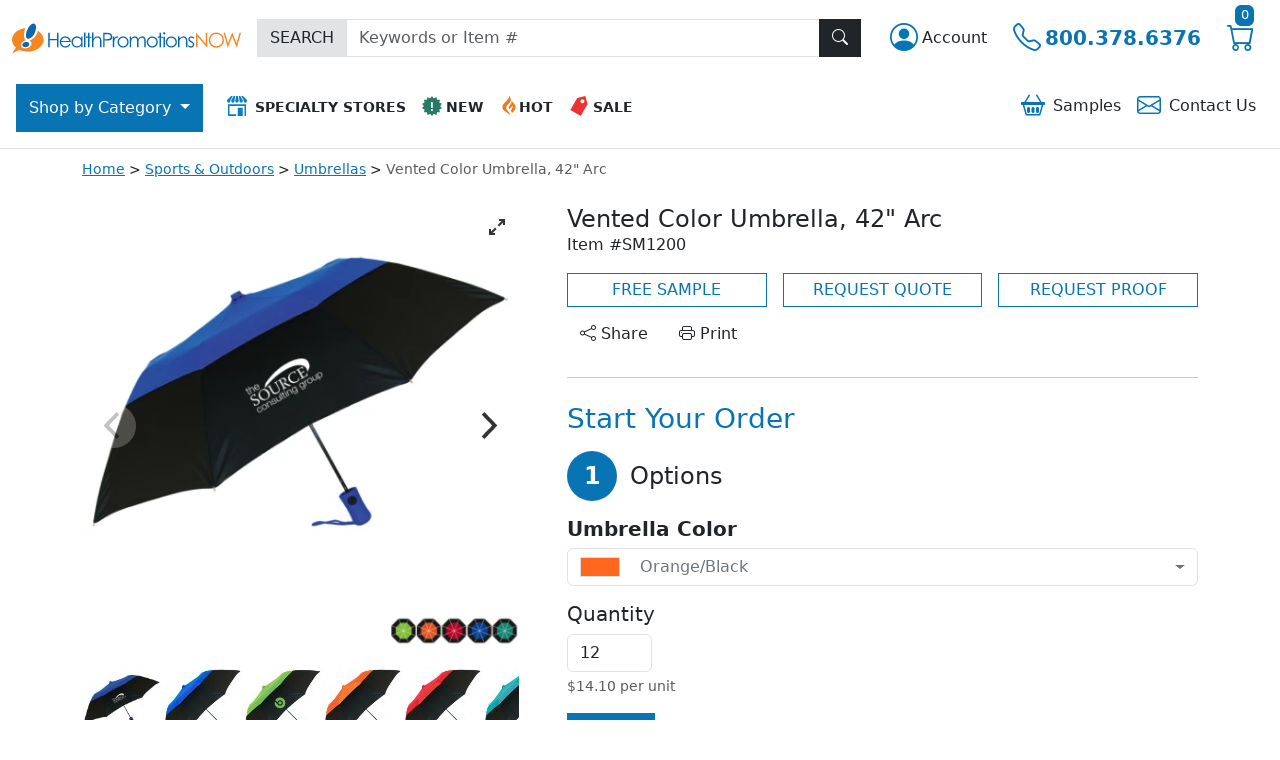

--- FILE ---
content_type: text/html; charset=utf-8
request_url: https://www.healthpromotionsnow.com/products/vented-color-umbrella-42-arc_588831
body_size: 30615
content:

<!DOCTYPE html>
<html lang="en">

<head>
    <meta charset="utf-8" />
    <meta name="viewport" content="width=device-width, initial-scale=1" />
        <meta name="robots" content="index, follow" />
        <link rel="canonical" href="https://https://www.healthpromotionsnow.com/products/vented-color-umbrella-42-arc_588831" />
    <meta name="description" content="Automatic open 42&quot; arc umbrella features a colored upper vent with contrasting black lower vent, windproof frame construction and an extra strong black metal shaft. Fold to 16&quot; long with rubberized matching sure grip handle. Price includes your custom imprint in any standard color on one panel.">
<title>Vented Color Umbrella, 42&quot; Arc | Health Promotions Now</title>

    <meta name="author" content="Health Promotions Now">
    <link rel="icon" href="/images/hpn/favicon.ico">
    <link rel="icon" href="/images/hpn/favicon/icon.svg" type="image/svg+xml">
    <link rel="apple-touch-icon" href="/images/hpn/favicon/apple-touch-icon.png">
    <link rel="manifest" href="/images/hpn/favicon/manifest.json">
    <meta name="theme-color" content="#ffffff">
    <meta name="format-detection" content="telephone=no">

    <link href="https://cdn.jsdelivr.net/npm/bootstrap@5.3.2/dist/css/bootstrap.min.css" rel="stylesheet" integrity="sha384-T3c6CoIi6uLrA9TneNEoa7RxnatzjcDSCmG1MXxSR1GAsXEV/Dwwykc2MPK8M2HN" crossorigin="anonymous" />
    <link rel="stylesheet" href="https://cdn.jsdelivr.net/npm/bootstrap-icons@1.11.1/font/bootstrap-icons.css" />

    <link rel="preconnect" href="https://static.olark.com" crossorigin>
    <link rel="preconnect" href="https://assets.olark.com" crossorigin>
    <link rel="dns-prefetch" href="https://static.olark.com">
    <link rel="dns-prefetch" href="https://assets.olark.com">

    


    
    

    
    <link rel="stylesheet" href="https://cdn.jsdelivr.net/npm/flickity@2/dist/flickity.min.css">
    <link rel="stylesheet" href="https://cdn.jsdelivr.net/npm/flickity-fullscreen@1.0.1/fullscreen.css">
    


    
        <link rel="stylesheet" href="https://www.healthpromotionsnow.com/css/dist/hpn//regularHpn.min.css?v=VuCXwBU9rcaxG5oDwBBiJKZQpOWQeNf84_sXNnf7rWY"/>

    

    <script nonce="Ec8rwRwGtS6IxNyB5qGqEEGlZ1RXrWUo1qkMl4W4PSc=">
        !function(T,l,y){var S=T.location,k="script",D="instrumentationKey",C="ingestionendpoint",I="disableExceptionTracking",E="ai.device.",b="toLowerCase",w="crossOrigin",N="POST",e="appInsightsSDK",t=y.name||"appInsights";(y.name||T[e])&&(T[e]=t);var n=T[t]||function(d){var g=!1,f=!1,m={initialize:!0,queue:[],sv:"5",version:2,config:d};function v(e,t){var n={},a="Browser";return n[E+"id"]=a[b](),n[E+"type"]=a,n["ai.operation.name"]=S&&S.pathname||"_unknown_",n["ai.internal.sdkVersion"]="javascript:snippet_"+(m.sv||m.version),{time:function(){var e=new Date;function t(e){var t=""+e;return 1===t.length&&(t="0"+t),t}return e.getUTCFullYear()+"-"+t(1+e.getUTCMonth())+"-"+t(e.getUTCDate())+"T"+t(e.getUTCHours())+":"+t(e.getUTCMinutes())+":"+t(e.getUTCSeconds())+"."+((e.getUTCMilliseconds()/1e3).toFixed(3)+"").slice(2,5)+"Z"}(),iKey:e,name:"Microsoft.ApplicationInsights."+e.replace(/-/g,"")+"."+t,sampleRate:100,tags:n,data:{baseData:{ver:2}}}}var h=d.url||y.src;if(h){function a(e){var t,n,a,i,r,o,s,c,u,p,l;g=!0,m.queue=[],f||(f=!0,t=h,s=function(){var e={},t=d.connectionString;if(t)for(var n=t.split(";"),a=0;a<n.length;a++){var i=n[a].split("=");2===i.length&&(e[i[0][b]()]=i[1])}if(!e[C]){var r=e.endpointsuffix,o=r?e.location:null;e[C]="https://"+(o?o+".":"")+"dc."+(r||"services.visualstudio.com")}return e}(),c=s[D]||d[D]||"",u=s[C],p=u?u+"/v2/track":d.endpointUrl,(l=[]).push((n="SDK LOAD Failure: Failed to load Application Insights SDK script (See stack for details)",a=t,i=p,(o=(r=v(c,"Exception")).data).baseType="ExceptionData",o.baseData.exceptions=[{typeName:"SDKLoadFailed",message:n.replace(/\./g,"-"),hasFullStack:!1,stack:n+"\nSnippet failed to load ["+a+"] -- Telemetry is disabled\nHelp Link: https://go.microsoft.com/fwlink/?linkid=2128109\nHost: "+(S&&S.pathname||"_unknown_")+"\nEndpoint: "+i,parsedStack:[]}],r)),l.push(function(e,t,n,a){var i=v(c,"Message"),r=i.data;r.baseType="MessageData";var o=r.baseData;return o.message='AI (Internal): 99 message:"'+("SDK LOAD Failure: Failed to load Application Insights SDK script (See stack for details) ("+n+")").replace(/\"/g,"")+'"',o.properties={endpoint:a},i}(0,0,t,p)),function(e,t){if(JSON){var n=T.fetch;if(n&&!y.useXhr)n(t,{method:N,body:JSON.stringify(e),mode:"cors"});else if(XMLHttpRequest){var a=new XMLHttpRequest;a.open(N,t),a.setRequestHeader("Content-type","application/json"),a.send(JSON.stringify(e))}}}(l,p))}function i(e,t){f||setTimeout(function(){!t&&m.core||a()},500)}var e=function(){var n=l.createElement(k);n.src=h;var e=y[w];return!e&&""!==e||"undefined"==n[w]||(n[w]=e),n.onload=i,n.onerror=a,n.onreadystatechange=function(e,t){"loaded"!==n.readyState&&"complete"!==n.readyState||i(0,t)},n}();y.ld<0?l.getElementsByTagName("head")[0].appendChild(e):setTimeout(function(){l.getElementsByTagName(k)[0].parentNode.appendChild(e)},y.ld||0)}try{m.cookie=l.cookie}catch(p){}function t(e){for(;e.length;)!function(t){m[t]=function(){var e=arguments;g||m.queue.push(function(){m[t].apply(m,e)})}}(e.pop())}var n="track",r="TrackPage",o="TrackEvent";t([n+"Event",n+"PageView",n+"Exception",n+"Trace",n+"DependencyData",n+"Metric",n+"PageViewPerformance","start"+r,"stop"+r,"start"+o,"stop"+o,"addTelemetryInitializer","setAuthenticatedUserContext","clearAuthenticatedUserContext","flush"]),m.SeverityLevel={Verbose:0,Information:1,Warning:2,Error:3,Critical:4};var s=(d.extensionConfig||{}).ApplicationInsightsAnalytics||{};if(!0!==d[I]&&!0!==s[I]){var c="onerror";t(["_"+c]);var u=T[c];T[c]=function(e,t,n,a,i){var r=u&&u(e,t,n,a,i);return!0!==r&&m["_"+c]({message:e,url:t,lineNumber:n,columnNumber:a,error:i}),r},d.autoExceptionInstrumented=!0}return m}(y.cfg);function a(){y.onInit&&y.onInit(n)}(T[t]=n).queue&&0===n.queue.length?(n.queue.push(a),n.trackPageView({})):a()}(window,document,{
src: "https://js.monitor.azure.com/scripts/b/ai.2.min.js", // The SDK URL Source
crossOrigin: "anonymous", 
cfg: { // Application Insights Configuration
    connectionString: 'InstrumentationKey=0c146f3a-bacc-414d-867b-4e78eb4b8618;IngestionEndpoint=https://eastus-8.in.applicationinsights.azure.com/;LiveEndpoint=https://eastus.livediagnostics.monitor.azure.com/;ApplicationId=6eace028-fb98-449a-83df-929654b7da11'
}});
    </script>

        <!-- Google Tag Manager (head) -->
    <script nonce="Ec8rwRwGtS6IxNyB5qGqEEGlZ1RXrWUo1qkMl4W4PSc=">
        window.dataLayer = window.dataLayer || [];
        window.dataLayer.push({
            'event': 'page_view',
            'page_path': '/products/vented-color-umbrella-42-arc_588831',
            'page_title': document.title,
            'co_brand_name': 'Health Promotions Now',
            'co_brand_id': '1'
        });
    </script>
    <script nonce="Ec8rwRwGtS6IxNyB5qGqEEGlZ1RXrWUo1qkMl4W4PSc=">(function(w,d,s,l,i){w[l]=w[l]||[];w[l].push({'gtm.start':
    new Date().getTime(),event:'gtm.js'});var f=d.getElementsByTagName(s)[0],
    j=d.createElement(s),dl=l!='dataLayer'?'&l='+l:'';j.async=true;j.src=
    'https://www.googletagmanager.com/gtm.js?id='+i+dl;f.parentNode.insertBefore(j,f);
    })(window,document,'script','dataLayer','GTM-KH2JRMR6');</script>
    <!-- End Google Tag Manager (head) -->

</head>
<body class="vh-100 d-flex flex-column justify-content-between">
        <!-- Google Tag Manager (noscript) -->
    <noscript><iframe src="https://www.googletagmanager.com/ns.html?id=GTM-KH2JRMR6" height="0" width="0" style="display:none;visibility:hidden"></iframe></noscript>
    <!-- End Google Tag Manager (noscript) -->

    <div class="custom-backdrop d-none z-2" id="custom_backdrop"></div>
<header class="d-flex flex-column flex-lg-column-reverse">
    <nav id="top_navigation" class="navbar navbar-expand-lg bg-white flex-wrap py-3 z-3 border-bottom" aria-label="Top Navigation">
        <div class="container-fluid">
            <div class="row justify-content-start align-items-center w-100 g-0 tag-nav-row">
                <div class="col-auto d-lg-none d-print-none">
                    <button class="navbar-toggler text-start border-0 ps-0 pe-3" type="button" data-bs-toggle="collapse" data-bs-target="#navbarContent" aria-controls="navbarContent" aria-expanded="false" aria-label="Main menu">
                        <span class="navbar-toggler-icon"></span>
                    </button>
                </div>
                <div class="col-auto">
                    <a class="navbar-brand" aria-label="Logo" href="/"><img src="/images/hpn/logo-icon.svg" alt="Header Icon" width="41" height="41" class="d-sm-none" /><img src="/images/hpn/logo.svg" alt="Header Logo" width="229" height="39" class="d-none d-sm-inline-block" /></a>
                </div>
                <div class="col-auto order-lg-last ms-auto d-print-none">
                    <div class="btn-group">
                        <div class="dropdown">
                            <button type="button" class="btn tag-btn-theme-link fs-3 py-0 text-decoration-none d-inline-flex align-items-center" data-bs-toggle="dropdown" aria-haspopup="true" aria-expanded="false" aria-label="Account">
                                <span class="bi bi-person-circle"></span><span class="fs-6 text-dark d-none d-md-block ms-1">
                                    Account
                                </span>
                            </button>
                            
<ul id="accountMenu" class="dropdown-menu dropdown-menu-end">
    <li class="d-flex d-sm-none justify-content-between pb-3 border-bottom mb-3">
        <div class="fs-4 ps-3">Account</div>
        <button class="btn btn-dark me-3" aria-label="Close menu" title="Close Menu" role="button"><span class="bi bi-x-lg"></span></button>
    </li>
        <li>
            <a class="dropdown-item" id="register" href="/account/register">Create Account</a>
        </li>
        <li>
            <a class="dropdown-item fw-bold" id="login" href="/account/login">Login</a>
        </li>
</ul>
                        </div>
                        <a href="tel:1-800-378-6376" aria-label="Telephone" class="btn tag-btn-theme-link fs-3 py-0 text-decoration-none d-inline-flex align-items-center" title="Call"><span class="bi bi-telephone"></span><span class="fs-5 fw-bold d-none d-md-block ms-1"> 800.378.6376</span></a>
                        <a class="btn tag-btn-theme-link fs-3 py-0" title="cart" href="/shoppingcart"><span class="bi bi-cart"></span>
                            <span class="tag-cart-count tag-bg-theme-primary position-absolute top text-white rounded">
0</span>
                        </a>
                    </div>
                </div>
                <div class="col-lg flex-grow-1 pt-4 py-lg-0 me-lg-3 d-print-none">
                    <form action="/search" method="GET" style="display: inline;">
                        <div class="input-group rounded-0">
                            <span class="input-group-text bg-secondary-subtle rounded-0">SEARCH</span>
                            <input type="text" name="SearchTerm" class="form-control light rounded-0" placeholder="Keywords or Item #" aria-label="Keywords or item #"/>
                            <button type="submit" class="btn btn-dark z-0 rounded-0" title="Search" id="search_button"><span class="bi bi-search"></span></button>
                        </div>
                    </form>
                </div>
            </div>
        </div>
        <div id="menu_container" class="container-fluid justify-content-start px-0 px-lg-3 mt-lg-4 bg-white d-print-none">
            <div class="collapse navbar-collapse" tabindex="-1" id="navbarContent">
                <ul class="navbar-nav w-100">
                    <li class="nav-item ms-lg-auto order-lg-last">
                        <div class="header-icon-menu list-group text-center text-nowrap my-3 my-lg-0">
                            <div class="row g-0">
                                <div class="col">
                                    <a href="/samplebasket" class="list-group-item list-group-item-action text-sm-center border-0 rounded-0 py-1 px-2" role="button"><span class="bi bi-basket2 me-2 tag-text-theme-primary fs-4 align-middle"></span>Samples
<span id="js-sampleBasketCount">
</span></a>
                                </div>
                                <div class="col">
                                    <a href="/content/contactus" class="list-group-item list-group-item-action text-sm-center border-0 rounded-0 py-1 px-2" role="button"><span class="bi bi-envelope me-2 tag-text-theme-primary fs-4 align-middle"></span>Contact <span class="d-none d-sm-inline-block">Us</span></a>
                                </div>
                            </div>
                        </div>
                    </li>
                    <li class="nav-item">
                        <div class="header-icon-menu list-group text-center text-nowrap fw-bold ms-lg-3">
                            <div class="row g-0">
                                <div class="col-12 col-sm pb-3 pb-lg-0">
                                    <a href="/specialtystores" class="list-group-item list-group-item-action text-sm-center rounded-0 py-2 px-2 small" role="button"><img src="/images/icons/icon-specialty-stores.svg" alt="Specialty Stores Icon" width="20" height="20" class="me-2 mt-1 mb-2" />SPECIALTY STORES</a>
                                </div>
                                <div class="col">
                                    <a href="/browse/new-this-month-health-promotions-now_258" class="list-group-item list-group-item-action text-sm-center rounded-0 py-2 px-2 small" role="button"><img src="/images/icons/icon-whatsnew.svg" alt="New Icon" width="20" height="20" class="me-1 mt-1 mb-2" />NEW</a>
                                </div>
                                <div class="col">
                                    <a href="/browse/hot-products-our-bestsellers_18703" class="list-group-item list-group-item-action text-sm-center rounded-0 py-2 px-2 small" role="button"><img src="/images/icons/icon-whatshot.svg" alt="Hot Icon" width="20" height="20" class="mt-1 mb-2" />HOT</a>
                                </div>
                                <div class="col">
                                    <a href="/onsale" class="list-group-item list-group-item-action text-sm-center rounded-0 py-2 px-2 small" role="button"><img src="/images/icons/icon-sale.svg" alt="Sale Icon" width="20" height="20" class="me-1 mt-1 mb-2" />SALE</a>
                                </div>
                            </div>
                        </div>
                    </li>
                    <!-- Start main categories nav-->
<li class="nav-item dropdown d-grid gap-2 order-lg-first">
    <button id="category_button" class="btn dropdown-toggle d-none d-lg-inline-block rounded-0" type="button" data-bs-toggle="dropdown" data-bs-auto-close="outside" aria-expanded="false">
        Shop by
        Category
    </button>
    <ul id="category_dropdown" class="dropdown-menu py-0 m-0 rounded-top-0 border-0 overflow-auto" role="none">
        <li class="nav-item dropdown" role="none">
            <div class="p-3 fw-bold fs-4 d-flex d-lg-none">Shop by Category</div>
            <div class="d-flex align-items-start">
                <!-- Start Level 1 Links -->
                <div class="nav nav-pills flex-column list-group" id="category_menu" role="tablist" aria-orientation="vertical">
                    <div class="p-3 border-bottom fw-bold fs-6 d-none d-lg-flex">All Categories</div>
                    <!--START REPEATER - LEVEL 1 LINKS-->
                        <a href="#" class="category-tab nav-link list-group-item list-group-item-action text-start rounded-0 px-3 py-2" id="cat25_tab" data-bs-toggle="pill" data-bs-target="#cat25_pane" role="tab" aria-controls="cat25_pane" aria-selected="false">Accessories</a>
                        <a href="#" class="category-tab nav-link list-group-item list-group-item-action text-start rounded-0 px-3 py-2" id="cat14_tab" data-bs-toggle="pill" data-bs-target="#cat14_pane" role="tab" aria-controls="cat14_pane" aria-selected="false">Apparel</a>
                        <a href="#" class="category-tab nav-link list-group-item list-group-item-action text-start rounded-0 px-3 py-2" id="cat15_tab" data-bs-toggle="pill" data-bs-target="#cat15_pane" role="tab" aria-controls="cat15_pane" aria-selected="false">Bags</a>
                        <a href="#" class="category-tab nav-link list-group-item list-group-item-action text-start rounded-0 px-3 py-2" id="cat16_tab" data-bs-toggle="pill" data-bs-target="#cat16_pane" role="tab" aria-controls="cat16_pane" aria-selected="false">Drinkware</a>
                        <a href="#" class="category-tab nav-link list-group-item list-group-item-action text-start rounded-0 px-3 py-2" id="cat22_tab" data-bs-toggle="pill" data-bs-target="#cat22_pane" role="tab" aria-controls="cat22_pane" aria-selected="false">Food & Candy</a>
                        <a href="#" class="category-tab nav-link list-group-item list-group-item-action text-start rounded-0 px-3 py-2" id="cat21_tab" data-bs-toggle="pill" data-bs-target="#cat21_pane" role="tab" aria-controls="cat21_pane" aria-selected="false">Home & Tools</a>
                        <a href="#" class="category-tab nav-link list-group-item list-group-item-action text-start rounded-0 px-3 py-2" id="cat17_tab" data-bs-toggle="pill" data-bs-target="#cat17_pane" role="tab" aria-controls="cat17_pane" aria-selected="false">Office & Awards</a>
                        <a href="#" class="category-tab nav-link list-group-item list-group-item-action text-start rounded-0 px-3 py-2" id="cat18_tab" data-bs-toggle="pill" data-bs-target="#cat18_pane" role="tab" aria-controls="cat18_pane" aria-selected="false">Pens & Stationery</a>
                        <a href="#" class="category-tab nav-link list-group-item list-group-item-action text-start rounded-0 px-3 py-2" id="cat20_tab" data-bs-toggle="pill" data-bs-target="#cat20_pane" role="tab" aria-controls="cat20_pane" aria-selected="false">Personal Care</a>
                        <a href="#" class="category-tab nav-link list-group-item list-group-item-action text-start rounded-0 px-3 py-2" id="cat26_tab" data-bs-toggle="pill" data-bs-target="#cat26_pane" role="tab" aria-controls="cat26_pane" aria-selected="false">Sports & Outdoors</a>
                        <a href="#" class="category-tab nav-link list-group-item list-group-item-action text-start rounded-0 px-3 py-2" id="cat24_tab" data-bs-toggle="pill" data-bs-target="#cat24_pane" role="tab" aria-controls="cat24_pane" aria-selected="false">Technology</a>
                        <a href="#" class="category-tab nav-link list-group-item list-group-item-action text-start rounded-0 px-3 py-2" id="cat23_tab" data-bs-toggle="pill" data-bs-target="#cat23_pane" role="tab" aria-controls="cat23_pane" aria-selected="false">Toys & Novelties</a>
                        <a href="#" class="category-tab nav-link list-group-item list-group-item-action text-start rounded-0 px-3 py-2" id="cat19_tab" data-bs-toggle="pill" data-bs-target="#cat19_pane" role="tab" aria-controls="cat19_pane" aria-selected="false">Trade Show</a>
                    <!-- END REPEATER - LEVEL 1 LINKS -->
                </div>
                <!-- end level 1 links -->

                <!-- Start Multilevel Category Panels -->
                <div class="tab-content flex-grow-1" id="categories_tabs_list" role="tablist">
                    <!--START REPEATER - LEVEL 2 CATEGORY PANELS-->
                        <div class="tab-pane category-tab-pane" id="cat25_pane" aria-labelledby="cat25_tab" tabindex="0" role="tabpanel">
                            <button class="category-back-btn btn btn-white d-flex align-items-center w-100 rounded-0 text-start py-2" type="button" aria-label="Back"><span class="bi bi-arrow-left-circle-fill me-2 fs-4"></span>Back to Main Categories</button>
                            <div class="list-group rounded-0">
                                <div class="nav nav-pills flex-column list-group" role="tablist" aria-orientation="vertical">
                                    <!--START REPEATER - LEVEL 2 LINKS-->
                                            <!--If Children - Show List -->
                                            <a href="#" class="subcategory-tab nav-link list-group-item list-group-item-action text-start rounded-0 px-3 py-2"
                                               id="cat25sub81_tab"
                                               data-bs-toggle="pill" data-bs-target="#cat25sub81_pane"
                                               role="tab" aria-controls="cat25sub81_pane"
                                               aria-selected="false">Accessories</a>
                                            <!--If Children - Show List -->
                                            <a href="#" class="subcategory-tab nav-link list-group-item list-group-item-action text-start rounded-0 px-3 py-2"
                                               id="cat25sub82_tab"
                                               data-bs-toggle="pill" data-bs-target="#cat25sub82_pane"
                                               role="tab" aria-controls="cat25sub82_pane"
                                               aria-selected="false">Awareness Bracelets & Awareness Ribbons</a>
                                            <!--If Children - Show List -->
                                            <a href="#" class="subcategory-tab nav-link list-group-item list-group-item-action text-start rounded-0 px-3 py-2"
                                               id="cat25sub83_tab"
                                               data-bs-toggle="pill" data-bs-target="#cat25sub83_pane"
                                               role="tab" aria-controls="cat25sub83_pane"
                                               aria-selected="false">Lapel Pins & Wristbands</a>
                                    <!--END REPEATER - LEVEL 2 LINKS-->
                                </div>
                            </div>
                        </div>                         
                        <!--START REPEATER - LEVEL 3 CATEGORY PANELS-->
                                <div class="tab-pane subcategory-tab-pane" id="cat25sub81_pane" tabindex="0" role="tabpanel">
                                    <button class="subcategory-back-btn btn btn-white d-flex align-items-center w-100 rounded-0 text-start py-2" type="button" aria-label="Back"><span class="bi bi-arrow-left-circle-fill me-2 fs-4"></span>Back to Accessories</button>
                                    <div class="list-group rounded-0" role="menu">
                                        <a href="/browse/Accessories_35731" class="list-group-item list-group-item-action px-3 py-2" role="menuitem">All Accessories</a>
                                        <!--START REPEATER - LEVEL 3 LINKS-->
                                            <a href="/browse/Business-Card-Cases_42794" class="list-group-item list-group-item-action px-3 py-2" role="menuitem">Business Card Cases</a>
                                            <a href="/browse/Coin-Purses-and-Accessory-Pouches_42799" class="list-group-item list-group-item-action px-3 py-2" role="menuitem">Coin Purses & Accessory Pouches</a>
                                            <a href="/browse/Cosmetic-and-Toiletry-Bags_42809" class="list-group-item list-group-item-action px-3 py-2" role="menuitem">Cosmetic & Toiletry Bags</a>
                                            <a href="/browse/Credit-Card-and-ID-Sleeves_42804" class="list-group-item list-group-item-action px-3 py-2" role="menuitem">Credit Card & ID Sleeves</a>
                                            <a href="/browse/Drawstring-Pouches_42814" class="list-group-item list-group-item-action px-3 py-2" role="menuitem">Drawstring Pouches</a>
                                            <a href="/browse/Eyewear-Cases-Straps-and-Accessories_49384" class="list-group-item list-group-item-action px-3 py-2" role="menuitem">Eyewear Cases, Straps & Accessories</a>
                                            <a href="/browse/Handbag-and-Purse-Hook-Hangers_42849" class="list-group-item list-group-item-action px-3 py-2" role="menuitem">Handbag & Purse Hook Hangers</a>
                                            <a href="/browse/Jewelry_42819" class="list-group-item list-group-item-action px-3 py-2" role="menuitem">Jewelry</a>
                                            <a href="/browse/Jewelry-Boxes-Cases-and-Pouches_42824" class="list-group-item list-group-item-action px-3 py-2" role="menuitem">Jewelry Boxes, Cases & Pouches</a>
                                            <a href="/browse/Luggage-Tags-and-Accessories_42829" class="list-group-item list-group-item-action px-3 py-2" role="menuitem">Luggage Tags & Accessories</a>
                                            <a href="/browse/Money-Clips_42834" class="list-group-item list-group-item-action px-3 py-2" role="menuitem">Money Clips</a>
                                            <a href="/browse/Neck-Wallets_42839" class="list-group-item list-group-item-action px-3 py-2" role="menuitem">Neck Wallets</a>
                                            <a href="/browse/Passport-and-Checkbook-Covers_42844" class="list-group-item list-group-item-action px-3 py-2" role="menuitem">Passport & Checkbook Covers</a>
                                            <a href="/browse/Travel-Accessory-Gift-Sets_42854" class="list-group-item list-group-item-action px-3 py-2" role="menuitem">Travel Accessory Gift Sets</a>
                                            <a href="/browse/Travel-Pillows_42859" class="list-group-item list-group-item-action px-3 py-2" role="menuitem">Travel Pillows</a>
                                            <a href="/browse/Wallets-and-Wristlets_42864" class="list-group-item list-group-item-action px-3 py-2" role="menuitem">Wallets & Wristlets</a>
                                        <!--END REPEATER - LEVEL 3 LINKS-->
                                    </div>
                                </div>
                                <div class="tab-pane subcategory-tab-pane" id="cat25sub82_pane" tabindex="0" role="tabpanel">
                                    <button class="subcategory-back-btn btn btn-white d-flex align-items-center w-100 rounded-0 text-start py-2" type="button" aria-label="Back"><span class="bi bi-arrow-left-circle-fill me-2 fs-4"></span>Back to Accessories</button>
                                    <div class="list-group rounded-0" role="menu">
                                        <a href="/browse/Awareness-Bracelets-and-Awareness-Ribbons_91" class="list-group-item list-group-item-action px-3 py-2" role="menuitem">All Awareness Bracelets & Awareness Ribbons</a>
                                        <!--START REPEATER - LEVEL 3 LINKS-->
                                            <a href="/browse/Awareness-Bracelets-and-Wristbands_14684" class="list-group-item list-group-item-action px-3 py-2" role="menuitem">Awareness Bracelets & Wristbands</a>
                                            <a href="/browse/Awareness-Fabric-Ribbons_93" class="list-group-item list-group-item-action px-3 py-2" role="menuitem">Awareness Fabric Ribbons</a>
                                            <a href="/browse/Awareness-Ribbon-Temporary-Tattoos_182" class="list-group-item list-group-item-action px-3 py-2" role="menuitem">Awareness Ribbon Temporary Tattoos</a>
                                            <a href="/browse/Black-Ribbon-Pins_22923" class="list-group-item list-group-item-action px-3 py-2" role="menuitem">Black Ribbon Pins</a>
                                            <a href="/browse/Blue-Ribbon-Pins_22927" class="list-group-item list-group-item-action px-3 py-2" role="menuitem">Blue Ribbon Pins</a>
                                            <a href="/browse/Gold-Ribbon-Pins_22924" class="list-group-item list-group-item-action px-3 py-2" role="menuitem">Gold Ribbon Pins</a>
                                            <a href="/browse/Green-Ribbon-Lapel-Pins_22922" class="list-group-item list-group-item-action px-3 py-2" role="menuitem">Green Ribbon Lapel Pins</a>
                                            <a href="/browse/Pink-Ribbon-Lapel-Pins_22921" class="list-group-item list-group-item-action px-3 py-2" role="menuitem">Pink Ribbon Lapel Pins</a>
                                            <a href="/browse/Purple-Ribbon-Pins_22925" class="list-group-item list-group-item-action px-3 py-2" role="menuitem">Purple Ribbon Pins</a>
                                            <a href="/browse/Red-Ribbon-Pins_22926" class="list-group-item list-group-item-action px-3 py-2" role="menuitem">Red Ribbon Pins</a>
                                            <a href="/browse/Silver-Ribbon-Pins_22931" class="list-group-item list-group-item-action px-3 py-2" role="menuitem">Silver Ribbon Pins</a>
                                            <a href="/browse/Teal-Ribbon-Pins_22928" class="list-group-item list-group-item-action px-3 py-2" role="menuitem">Teal Ribbon Pins</a>
                                            <a href="/browse/White-Ribbon-Pins_22929" class="list-group-item list-group-item-action px-3 py-2" role="menuitem">White Ribbon Pins</a>
                                            <a href="/browse/Yellow-Ribbon-Pins_22930" class="list-group-item list-group-item-action px-3 py-2" role="menuitem">Yellow Ribbon Pins</a>
                                        <!--END REPEATER - LEVEL 3 LINKS-->
                                    </div>
                                </div>
                                <div class="tab-pane subcategory-tab-pane" id="cat25sub83_pane" tabindex="0" role="tabpanel">
                                    <button class="subcategory-back-btn btn btn-white d-flex align-items-center w-100 rounded-0 text-start py-2" type="button" aria-label="Back"><span class="bi bi-arrow-left-circle-fill me-2 fs-4"></span>Back to Accessories</button>
                                    <div class="list-group rounded-0" role="menu">
                                        <a href="/browse/Lapel-Pins-and-Wristbands_27" class="list-group-item list-group-item-action px-3 py-2" role="menuitem">All Lapel Pins & Wristbands</a>
                                        <!--START REPEATER - LEVEL 3 LINKS-->
                                            <a href="/browse/Appreciation-Lapel-Pins_144" class="list-group-item list-group-item-action px-3 py-2" role="menuitem">Appreciation Lapel Pins</a>
                                            <a href="/browse/Custom-Lapel-Pins_160" class="list-group-item list-group-item-action px-3 py-2" role="menuitem">Custom Lapel Pins</a>
                                            <a href="/browse/Patriotic-Lapel-Pins_90" class="list-group-item list-group-item-action px-3 py-2" role="menuitem">Patriotic Lapel Pins</a>
                                            <a href="/browse/Recognition-Lapel-Pins_32" class="list-group-item list-group-item-action px-3 py-2" role="menuitem">Recognition Lapel Pins</a>
                                            <a href="/browse/Ribbon-Lapel-Pins_29" class="list-group-item list-group-item-action px-3 py-2" role="menuitem">Ribbon Lapel Pins</a>
                                            <a href="/browse/Wristbands-and-Silicone-Bracelets_42885" class="list-group-item list-group-item-action px-3 py-2" role="menuitem">Wristbands & Silicone Bracelets</a>
                                        <!--END REPEATER - LEVEL 3 LINKS-->
                                    </div>
                                </div>
                        <!--END REPEATER - LEVEL 3 CATEGORY PANELS-->
                        <div class="tab-pane category-tab-pane" id="cat14_pane" aria-labelledby="cat14_tab" tabindex="0" role="tabpanel">
                            <button class="category-back-btn btn btn-white d-flex align-items-center w-100 rounded-0 text-start py-2" type="button" aria-label="Back"><span class="bi bi-arrow-left-circle-fill me-2 fs-4"></span>Back to Main Categories</button>
                            <div class="list-group rounded-0">
                                <div class="nav nav-pills flex-column list-group" role="tablist" aria-orientation="vertical">
                                    <!--START REPEATER - LEVEL 2 LINKS-->
                                            <!--If No Children - Link To Page -->
                                            <a href="/browse/company-logo-apparel_40428" class="list-group-item list-group-item-action px-3 py-2" role="link">Apparel & Caps Superstore</a>
                                            <!--If Children - Show List -->
                                            <a href="#" class="subcategory-tab nav-link list-group-item list-group-item-action text-start rounded-0 px-3 py-2"
                                               id="cat14sub44_tab"
                                               data-bs-toggle="pill" data-bs-target="#cat14sub44_pane"
                                               role="tab" aria-controls="cat14sub44_pane"
                                               aria-selected="false">Baby & Toddler Apparel & Gear</a>
                                            <!--If Children - Show List -->
                                            <a href="#" class="subcategory-tab nav-link list-group-item list-group-item-action text-start rounded-0 px-3 py-2"
                                               id="cat14sub45_tab"
                                               data-bs-toggle="pill" data-bs-target="#cat14sub45_pane"
                                               role="tab" aria-controls="cat14sub45_pane"
                                               aria-selected="false">Blankets, Towels and Robes</a>
                                            <!--If Children - Show List -->
                                            <a href="#" class="subcategory-tab nav-link list-group-item list-group-item-action text-start rounded-0 px-3 py-2"
                                               id="cat14sub46_tab"
                                               data-bs-toggle="pill" data-bs-target="#cat14sub46_pane"
                                               role="tab" aria-controls="cat14sub46_pane"
                                               aria-selected="false">Caps, Hats, Scarves & Gloves</a>
                                            <!--If Children - Show List -->
                                            <a href="#" class="subcategory-tab nav-link list-group-item list-group-item-action text-start rounded-0 px-3 py-2"
                                               id="cat14sub47_tab"
                                               data-bs-toggle="pill" data-bs-target="#cat14sub47_pane"
                                               role="tab" aria-controls="cat14sub47_pane"
                                               aria-selected="false">Dress Shirts & Woven Shirts</a>
                                            <!--If Children - Show List -->
                                            <a href="#" class="subcategory-tab nav-link list-group-item list-group-item-action text-start rounded-0 px-3 py-2"
                                               id="cat14sub48_tab"
                                               data-bs-toggle="pill" data-bs-target="#cat14sub48_pane"
                                               role="tab" aria-controls="cat14sub48_pane"
                                               aria-selected="false">Jackets, Outerwear & Fleece</a>
                                            <!--If Children - Show List -->
                                            <a href="#" class="subcategory-tab nav-link list-group-item list-group-item-action text-start rounded-0 px-3 py-2"
                                               id="cat14sub49_tab"
                                               data-bs-toggle="pill" data-bs-target="#cat14sub49_pane"
                                               role="tab" aria-controls="cat14sub49_pane"
                                               aria-selected="false">Polos & Sport Shirts</a>
                                            <!--If Children - Show List -->
                                            <a href="#" class="subcategory-tab nav-link list-group-item list-group-item-action text-start rounded-0 px-3 py-2"
                                               id="cat14sub50_tab"
                                               data-bs-toggle="pill" data-bs-target="#cat14sub50_pane"
                                               role="tab" aria-controls="cat14sub50_pane"
                                               aria-selected="false">Safety Apparel, Hats, Gloves & Gear</a>
                                            <!--If Children - Show List -->
                                            <a href="#" class="subcategory-tab nav-link list-group-item list-group-item-action text-start rounded-0 px-3 py-2"
                                               id="cat14sub51_tab"
                                               data-bs-toggle="pill" data-bs-target="#cat14sub51_pane"
                                               role="tab" aria-controls="cat14sub51_pane"
                                               aria-selected="false">Tee Shirts</a>
                                            <!--If Children - Show List -->
                                            <a href="#" class="subcategory-tab nav-link list-group-item list-group-item-action text-start rounded-0 px-3 py-2"
                                               id="cat14sub52_tab"
                                               data-bs-toggle="pill" data-bs-target="#cat14sub52_pane"
                                               role="tab" aria-controls="cat14sub52_pane"
                                               aria-selected="false">Youth Apparel</a>
                                    <!--END REPEATER - LEVEL 2 LINKS-->
                                </div>
                            </div>
                        </div>                         
                        <!--START REPEATER - LEVEL 3 CATEGORY PANELS-->
                                <div class="tab-pane subcategory-tab-pane" id="cat14sub44_pane" tabindex="0" role="tabpanel">
                                    <button class="subcategory-back-btn btn btn-white d-flex align-items-center w-100 rounded-0 text-start py-2" type="button" aria-label="Back"><span class="bi bi-arrow-left-circle-fill me-2 fs-4"></span>Back to Apparel</button>
                                    <div class="list-group rounded-0" role="menu">
                                        <a href="/browse/Baby-and-Toddler-Apparel-and-Gear_40270" class="list-group-item list-group-item-action px-3 py-2" role="menuitem">All Baby & Toddler Apparel & Gear</a>
                                        <!--START REPEATER - LEVEL 3 LINKS-->
                                            <a href="/browse/Baby-Bibs_40271" class="list-group-item list-group-item-action px-3 py-2" role="menuitem">Baby Bibs</a>
                                            <a href="/browse/Baby-Blankets_40272" class="list-group-item list-group-item-action px-3 py-2" role="menuitem">Baby Blankets</a>
                                            <a href="/browse/Baby-Diaper-Bags_40526" class="list-group-item list-group-item-action px-3 py-2" role="menuitem">Baby Diaper Bags</a>
                                            <a href="/browse/Baby-Gift-Sets_42591" class="list-group-item list-group-item-action px-3 py-2" role="menuitem">Baby Gift Sets</a>
                                            <a href="/browse/Baby-Hats-and-Beanies_40273" class="list-group-item list-group-item-action px-3 py-2" role="menuitem">Baby Hats & Beanies</a>
                                            <a href="/browse/Baby-Towels-and-Mitts_40274" class="list-group-item list-group-item-action px-3 py-2" role="menuitem">Baby Towels & Mitts</a>
                                            <a href="/browse/Infant-Shirts-and-Onesies_40275" class="list-group-item list-group-item-action px-3 py-2" role="menuitem">Infant Shirts & Onesies</a>
                                            <a href="/browse/Toddler-Shirts_40276" class="list-group-item list-group-item-action px-3 py-2" role="menuitem">Toddler Shirts</a>
                                        <!--END REPEATER - LEVEL 3 LINKS-->
                                    </div>
                                </div>
                                <div class="tab-pane subcategory-tab-pane" id="cat14sub45_pane" tabindex="0" role="tabpanel">
                                    <button class="subcategory-back-btn btn btn-white d-flex align-items-center w-100 rounded-0 text-start py-2" type="button" aria-label="Back"><span class="bi bi-arrow-left-circle-fill me-2 fs-4"></span>Back to Apparel</button>
                                    <div class="list-group rounded-0" role="menu">
                                        <a href="/browse/Blankets-Towels-and-Robes_40284" class="list-group-item list-group-item-action px-3 py-2" role="menuitem">All Blankets, Towels and Robes</a>
                                        <!--START REPEATER - LEVEL 3 LINKS-->
                                            <a href="/browse/Beach-Towels_40285" class="list-group-item list-group-item-action px-3 py-2" role="menuitem">Beach Towels</a>
                                            <a href="/browse/Blankets-Picnic-Blankets-and-Throws_40286" class="list-group-item list-group-item-action px-3 py-2" role="menuitem">Blankets, Picnic Blankets & Throws</a>
                                            <a href="/browse/Robes-and-Slippers_40288" class="list-group-item list-group-item-action px-3 py-2" role="menuitem">Robes & Slippers</a>
                                            <a href="/browse/Sleeping-Bags_50196" class="list-group-item list-group-item-action px-3 py-2" role="menuitem">Sleeping Bags</a>
                                            <a href="/browse/Sport-Towels_40289" class="list-group-item list-group-item-action px-3 py-2" role="menuitem">Sport Towels</a>
                                        <!--END REPEATER - LEVEL 3 LINKS-->
                                    </div>
                                </div>
                                <div class="tab-pane subcategory-tab-pane" id="cat14sub46_pane" tabindex="0" role="tabpanel">
                                    <button class="subcategory-back-btn btn btn-white d-flex align-items-center w-100 rounded-0 text-start py-2" type="button" aria-label="Back"><span class="bi bi-arrow-left-circle-fill me-2 fs-4"></span>Back to Apparel</button>
                                    <div class="list-group rounded-0" role="menu">
                                        <a href="/browse/Caps-Hats-Scarves-and-Gloves_40313" class="list-group-item list-group-item-action px-3 py-2" role="menuitem">All Caps, Hats, Scarves & Gloves</a>
                                        <!--START REPEATER - LEVEL 3 LINKS-->
                                            <a href="/browse/Caps-All_40515" class="list-group-item list-group-item-action px-3 py-2" role="menuitem">Caps, All</a>
                                            <a href="/browse/Caps-Constructed_40314" class="list-group-item list-group-item-action px-3 py-2" role="menuitem">Caps, Constructed</a>
                                            <a href="/browse/Caps-Fitted_40316" class="list-group-item list-group-item-action px-3 py-2" role="menuitem">Caps, Fitted</a>
                                            <a href="/browse/Caps-Performance_40318" class="list-group-item list-group-item-action px-3 py-2" role="menuitem">Caps, Performance</a>
                                            <a href="/browse/Caps-Unconstructed_40315" class="list-group-item list-group-item-action px-3 py-2" role="menuitem">Caps, Unconstructed</a>
                                            <a href="/browse/Knit-Headwear_40317" class="list-group-item list-group-item-action px-3 py-2" role="menuitem">Knit Headwear</a>
                                            <a href="/browse/Scarves_40319" class="list-group-item list-group-item-action px-3 py-2" role="menuitem">Scarves</a>
                                            <a href="/browse/Visors-and-Summer-Hats_40320" class="list-group-item list-group-item-action px-3 py-2" role="menuitem">Visors & Summer Hats</a>
                                            <a href="/browse/Winterwear-Gloves_40321" class="list-group-item list-group-item-action px-3 py-2" role="menuitem">Winterwear Gloves</a>
                                        <!--END REPEATER - LEVEL 3 LINKS-->
                                    </div>
                                </div>
                                <div class="tab-pane subcategory-tab-pane" id="cat14sub47_pane" tabindex="0" role="tabpanel">
                                    <button class="subcategory-back-btn btn btn-white d-flex align-items-center w-100 rounded-0 text-start py-2" type="button" aria-label="Back"><span class="bi bi-arrow-left-circle-fill me-2 fs-4"></span>Back to Apparel</button>
                                    <div class="list-group rounded-0" role="menu">
                                        <a href="/browse/Dress-Shirts-and-Woven-Shirts_40331" class="list-group-item list-group-item-action px-3 py-2" role="menuitem">All Dress Shirts & Woven Shirts</a>
                                        <!--START REPEATER - LEVEL 3 LINKS-->
                                            <a href="/browse/Camp-Shirts_40332" class="list-group-item list-group-item-action px-3 py-2" role="menuitem">Camp Shirts</a>
                                            <a href="/browse/Ladies-Denim-Shirts_40333" class="list-group-item list-group-item-action px-3 py-2" role="menuitem">Ladies' Denim Shirts</a>
                                            <a href="/browse/Ladies-Long-Sleeve-Woven-Shirts_40334" class="list-group-item list-group-item-action px-3 py-2" role="menuitem">Ladies' Long Sleeve Woven Shirts</a>
                                            <a href="/browse/Ladies-Short-Sleeve-Woven-Shirts_40335" class="list-group-item list-group-item-action px-3 py-2" role="menuitem">Ladies' Short Sleeve Woven Shirts</a>
                                            <a href="/browse/Men-s-Denim-Shirts_40336" class="list-group-item list-group-item-action px-3 py-2" role="menuitem">Men's Denim Shirts</a>
                                            <a href="/browse/Men-s-Long-Sleeve-Woven-Shirts_40337" class="list-group-item list-group-item-action px-3 py-2" role="menuitem">Men's Long Sleeve Woven Shirts</a>
                                            <a href="/browse/Men-s-Short-Sleeve-Woven-Shirts_40338" class="list-group-item list-group-item-action px-3 py-2" role="menuitem">Men's Short Sleeve Woven Shirts</a>
                                            <a href="/browse/Work-Shirts_40339" class="list-group-item list-group-item-action px-3 py-2" role="menuitem">Work Shirts</a>
                                        <!--END REPEATER - LEVEL 3 LINKS-->
                                    </div>
                                </div>
                                <div class="tab-pane subcategory-tab-pane" id="cat14sub48_pane" tabindex="0" role="tabpanel">
                                    <button class="subcategory-back-btn btn btn-white d-flex align-items-center w-100 rounded-0 text-start py-2" type="button" aria-label="Back"><span class="bi bi-arrow-left-circle-fill me-2 fs-4"></span>Back to Apparel</button>
                                    <div class="list-group rounded-0" role="menu">
                                        <a href="/browse/Jackets-Outerwear-and-Fleece_40349" class="list-group-item list-group-item-action px-3 py-2" role="menuitem">All Jackets, Outerwear & Fleece</a>
                                        <!--START REPEATER - LEVEL 3 LINKS-->
                                            <a href="/browse/Ladies-Fleece-Knit-Crews-and-Hoodies_40350" class="list-group-item list-group-item-action px-3 py-2" role="menuitem">Ladies' Fleece/Knit Crews & Hoodies</a>
                                            <a href="/browse/Ladies-Fleece-Knit-Jackets-and-Zips_40351" class="list-group-item list-group-item-action px-3 py-2" role="menuitem">Ladies' Fleece/Knit Jackets & Zips</a>
                                            <a href="/browse/Ladies-Lightweight-Jackets-and-Windbreakers_40352" class="list-group-item list-group-item-action px-3 py-2" role="menuitem">Ladies' Lightweight Jackets & Windbreakers</a>
                                            <a href="/browse/Ladies-Outerwear-Vests_40353" class="list-group-item list-group-item-action px-3 py-2" role="menuitem">Ladies' Outerwear Vests</a>
                                            <a href="/browse/Ladies-Shell-and-Insulated-Jackets_40354" class="list-group-item list-group-item-action px-3 py-2" role="menuitem">Ladies' Shell & Insulated Jackets</a>
                                            <a href="/browse/Ladies-Sweaters-and-Blazers_40355" class="list-group-item list-group-item-action px-3 py-2" role="menuitem">Ladies' Sweaters & Blazers</a>
                                            <a href="/browse/Men-s-Fleece-Knit-Crews-and-Hoodies_40356" class="list-group-item list-group-item-action px-3 py-2" role="menuitem">Men's Fleece/Knit Crews & Hoodies</a>
                                            <a href="/browse/Men-s-Fleece-Knit-Jackets-and-Zips_40357" class="list-group-item list-group-item-action px-3 py-2" role="menuitem">Men's Fleece/Knit Jackets & Zips</a>
                                            <a href="/browse/Men-s-Lightweight-Jackets-and-Windbreakers_40358" class="list-group-item list-group-item-action px-3 py-2" role="menuitem">Men's Lightweight Jackets & Windbreakers</a>
                                            <a href="/browse/Men-s-Outerwear-Vests_40359" class="list-group-item list-group-item-action px-3 py-2" role="menuitem">Men's Outerwear Vests</a>
                                            <a href="/browse/Men-s-Shell-and-Insulated-Jackets_40360" class="list-group-item list-group-item-action px-3 py-2" role="menuitem">Men's Shell & Insulated Jackets</a>
                                            <a href="/browse/Men-s-Sweaters-and-Blazers_40361" class="list-group-item list-group-item-action px-3 py-2" role="menuitem">Men's Sweaters & Blazers</a>
                                        <!--END REPEATER - LEVEL 3 LINKS-->
                                    </div>
                                </div>
                                <div class="tab-pane subcategory-tab-pane" id="cat14sub49_pane" tabindex="0" role="tabpanel">
                                    <button class="subcategory-back-btn btn btn-white d-flex align-items-center w-100 rounded-0 text-start py-2" type="button" aria-label="Back"><span class="bi bi-arrow-left-circle-fill me-2 fs-4"></span>Back to Apparel</button>
                                    <div class="list-group rounded-0" role="menu">
                                        <a href="/browse/Polos-and-Sport-Shirts_40375" class="list-group-item list-group-item-action px-3 py-2" role="menuitem">All Polos & Sport Shirts</a>
                                        <!--START REPEATER - LEVEL 3 LINKS-->
                                            <a href="/browse/Ladies-100-Cotton-Polos_40376" class="list-group-item list-group-item-action px-3 py-2" role="menuitem">Ladies' 100% Cotton Polos</a>
                                            <a href="/browse/Ladies-Long-Sleeve-Polos_40464" class="list-group-item list-group-item-action px-3 py-2" role="menuitem">Ladies' Long Sleeve Polos</a>
                                            <a href="/browse/Ladies-Performance-Polos_40377" class="list-group-item list-group-item-action px-3 py-2" role="menuitem">Ladies' Performance Polos</a>
                                            <a href="/browse/Ladies-Poly-Cotton-Blend-Polos_40378" class="list-group-item list-group-item-action px-3 py-2" role="menuitem">Ladies' Poly/Cotton Blend Polos</a>
                                            <a href="/browse/Ladies-Short-Sleeve-Polos_40461" class="list-group-item list-group-item-action px-3 py-2" role="menuitem">Ladies' Short Sleeve Polos</a>
                                            <a href="/browse/Men-s-100-Cotton-Polos_40379" class="list-group-item list-group-item-action px-3 py-2" role="menuitem">Men's 100% Cotton Polos</a>
                                            <a href="/browse/Men-s-Long-Sleeve-Polos_40466" class="list-group-item list-group-item-action px-3 py-2" role="menuitem">Men's Long Sleeve Polos</a>
                                            <a href="/browse/Men-s-Performance-Polos_40380" class="list-group-item list-group-item-action px-3 py-2" role="menuitem">Men's Performance Polos</a>
                                            <a href="/browse/Men-s-Poly-Cotton-Blend-Polos_40381" class="list-group-item list-group-item-action px-3 py-2" role="menuitem">Men's Poly/Cotton Blend Polos</a>
                                            <a href="/browse/Men-s-Short-Sleeve-Polos_40468" class="list-group-item list-group-item-action px-3 py-2" role="menuitem">Men's Short Sleeve Polos</a>
                                        <!--END REPEATER - LEVEL 3 LINKS-->
                                    </div>
                                </div>
                                <div class="tab-pane subcategory-tab-pane" id="cat14sub50_pane" tabindex="0" role="tabpanel">
                                    <button class="subcategory-back-btn btn btn-white d-flex align-items-center w-100 rounded-0 text-start py-2" type="button" aria-label="Back"><span class="bi bi-arrow-left-circle-fill me-2 fs-4"></span>Back to Apparel</button>
                                    <div class="list-group rounded-0" role="menu">
                                        <a href="/browse/Safety-Apparel-Hats-Gloves-and-Gear_40389" class="list-group-item list-group-item-action px-3 py-2" role="menuitem">All Safety Apparel, Hats, Gloves & Gear</a>
                                        <!--START REPEATER - LEVEL 3 LINKS-->
                                            <a href="/browse/Safety-and-Work-Gloves_40390" class="list-group-item list-group-item-action px-3 py-2" role="menuitem">Safety & Work Gloves</a>
                                            <a href="/browse/Safety-Glasses_43054" class="list-group-item list-group-item-action px-3 py-2" role="menuitem">Safety Glasses</a>
                                            <a href="/browse/Safety-Hard-Hats_40531" class="list-group-item list-group-item-action px-3 py-2" role="menuitem">Safety Hard Hats</a>
                                            <a href="/browse/Safety-Hats-and-Caps_40391" class="list-group-item list-group-item-action px-3 py-2" role="menuitem">Safety Hats & Caps</a>
                                            <a href="/browse/Safety-Jackets_40392" class="list-group-item list-group-item-action px-3 py-2" role="menuitem">Safety Jackets</a>
                                            <a href="/browse/Safety-Tee-Shirts_40393" class="list-group-item list-group-item-action px-3 py-2" role="menuitem">Safety Tee Shirts</a>
                                            <a href="/browse/Safety-Vests_40530" class="list-group-item list-group-item-action px-3 py-2" role="menuitem">Safety Vests</a>
                                        <!--END REPEATER - LEVEL 3 LINKS-->
                                    </div>
                                </div>
                                <div class="tab-pane subcategory-tab-pane" id="cat14sub51_pane" tabindex="0" role="tabpanel">
                                    <button class="subcategory-back-btn btn btn-white d-flex align-items-center w-100 rounded-0 text-start py-2" type="button" aria-label="Back"><span class="bi bi-arrow-left-circle-fill me-2 fs-4"></span>Back to Apparel</button>
                                    <div class="list-group rounded-0" role="menu">
                                        <a href="/browse/Tee-Shirts_40399" class="list-group-item list-group-item-action px-3 py-2" role="menuitem">All Tee Shirts</a>
                                        <!--START REPEATER - LEVEL 3 LINKS-->
                                            <a href="/browse/Ladies-100-Cotton-Tees_40400" class="list-group-item list-group-item-action px-3 py-2" role="menuitem">Ladies' 100% Cotton Tees</a>
                                            <a href="/browse/Ladies-Longsleeve-Tees_40401" class="list-group-item list-group-item-action px-3 py-2" role="menuitem">Ladies' Longsleeve Tees</a>
                                            <a href="/browse/Ladies-Performance-Tees_40402" class="list-group-item list-group-item-action px-3 py-2" role="menuitem">Ladies' Performance Tees</a>
                                            <a href="/browse/Ladies-Poly-Cotton-Blend-Tees_40403" class="list-group-item list-group-item-action px-3 py-2" role="menuitem">Ladies' Poly/Cotton Blend Tees</a>
                                            <a href="/browse/Ladies-Shortsleeve-Tees-and-Tanks_40404" class="list-group-item list-group-item-action px-3 py-2" role="menuitem">Ladies' Shortsleeve Tees & Tanks</a>
                                            <a href="/browse/Men-s-100-Cotton-Tees_40405" class="list-group-item list-group-item-action px-3 py-2" role="menuitem">Men's 100% Cotton Tees</a>
                                            <a href="/browse/Men-s-Longsleeve-Tees_40406" class="list-group-item list-group-item-action px-3 py-2" role="menuitem">Men's Longsleeve Tees</a>
                                            <a href="/browse/Men-s-Performance-Tees_40407" class="list-group-item list-group-item-action px-3 py-2" role="menuitem">Men's Performance Tees</a>
                                            <a href="/browse/Men-s-Poly-Cotton-Blend-Tees_40408" class="list-group-item list-group-item-action px-3 py-2" role="menuitem">Men's Poly/Cotton Blend Tees</a>
                                            <a href="/browse/Men-s-Shortsleeve-Tees-and-Tanks_40409" class="list-group-item list-group-item-action px-3 py-2" role="menuitem">Men's Shortsleeve Tees & Tanks</a>
                                        <!--END REPEATER - LEVEL 3 LINKS-->
                                    </div>
                                </div>
                                <div class="tab-pane subcategory-tab-pane" id="cat14sub52_pane" tabindex="0" role="tabpanel">
                                    <button class="subcategory-back-btn btn btn-white d-flex align-items-center w-100 rounded-0 text-start py-2" type="button" aria-label="Back"><span class="bi bi-arrow-left-circle-fill me-2 fs-4"></span>Back to Apparel</button>
                                    <div class="list-group rounded-0" role="menu">
                                        <a href="/browse/Youth-Apparel_40421" class="list-group-item list-group-item-action px-3 py-2" role="menuitem">All Youth Apparel</a>
                                        <!--START REPEATER - LEVEL 3 LINKS-->
                                            <a href="/browse/Youth-Sweats-and-Fleece_40422" class="list-group-item list-group-item-action px-3 py-2" role="menuitem">Youth Sweats & Fleece</a>
                                            <a href="/browse/Youth-Tees_40423" class="list-group-item list-group-item-action px-3 py-2" role="menuitem">Youth Tees</a>
                                        <!--END REPEATER - LEVEL 3 LINKS-->
                                    </div>
                                </div>
                        <!--END REPEATER - LEVEL 3 CATEGORY PANELS-->
                        <div class="tab-pane category-tab-pane" id="cat15_pane" aria-labelledby="cat15_tab" tabindex="0" role="tabpanel">
                            <button class="category-back-btn btn btn-white d-flex align-items-center w-100 rounded-0 text-start py-2" type="button" aria-label="Back"><span class="bi bi-arrow-left-circle-fill me-2 fs-4"></span>Back to Main Categories</button>
                            <div class="list-group rounded-0">
                                <div class="nav nav-pills flex-column list-group" role="tablist" aria-orientation="vertical">
                                    <!--START REPEATER - LEVEL 2 LINKS-->
                                            <!--If Children - Show List -->
                                            <a href="#" class="subcategory-tab nav-link list-group-item list-group-item-action text-start rounded-0 px-3 py-2"
                                               id="cat15sub53_tab"
                                               data-bs-toggle="pill" data-bs-target="#cat15sub53_pane"
                                               role="tab" aria-controls="cat15sub53_pane"
                                               aria-selected="false">Bags, Totes & Briefs</a>
                                            <!--If Children - Show List -->
                                            <a href="#" class="subcategory-tab nav-link list-group-item list-group-item-action text-start rounded-0 px-3 py-2"
                                               id="cat15sub54_tab"
                                               data-bs-toggle="pill" data-bs-target="#cat15sub54_pane"
                                               role="tab" aria-controls="cat15sub54_pane"
                                               aria-selected="false">Paper & Plastic Bags</a>
                                    <!--END REPEATER - LEVEL 2 LINKS-->
                                </div>
                            </div>
                        </div>                         
                        <!--START REPEATER - LEVEL 3 CATEGORY PANELS-->
                                <div class="tab-pane subcategory-tab-pane" id="cat15sub53_pane" tabindex="0" role="tabpanel">
                                    <button class="subcategory-back-btn btn btn-white d-flex align-items-center w-100 rounded-0 text-start py-2" type="button" aria-label="Back"><span class="bi bi-arrow-left-circle-fill me-2 fs-4"></span>Back to Bags</button>
                                    <div class="list-group rounded-0" role="menu">
                                        <a href="/browse/custom-logo-bags_117" class="list-group-item list-group-item-action px-3 py-2" role="menuitem">All Bags, Totes & Briefs</a>
                                        <!--START REPEATER - LEVEL 3 LINKS-->
                                            <a href="/browse/Backpacks-and-Slingpacks_203" class="list-group-item list-group-item-action px-3 py-2" role="menuitem">Backpacks & Slingpacks</a>
                                            <a href="/browse/Bag-and-Cooler-Gift-Sets_42592" class="list-group-item list-group-item-action px-3 py-2" role="menuitem">Bag & Cooler Gift Sets</a>
                                            <a href="/browse/Briefs-Business-Cases-and-Messenger-Bags_14757" class="list-group-item list-group-item-action px-3 py-2" role="menuitem">Briefs, Business Cases & Messenger Bags</a>
                                            <a href="/browse/Diaper-and-Baby-Bags_270" class="list-group-item list-group-item-action px-3 py-2" role="menuitem">Diaper & Baby Bags</a>
                                            <a href="/browse/Drawstring-Sport-Packs-and-Cinchpacks_40255" class="list-group-item list-group-item-action px-3 py-2" role="menuitem">Drawstring Sport Packs & Cinchpacks</a>
                                            <a href="/browse/Fold-Up-Bags-and-Totes_42593" class="list-group-item list-group-item-action px-3 py-2" role="menuitem">Fold Up Bags & Totes</a>
                                            <a href="/browse/Grocery-Bags-and-Non-Woven-Shoppers_37169" class="list-group-item list-group-item-action px-3 py-2" role="menuitem">Grocery Bags & Non Woven Shoppers</a>
                                            <a href="/browse/Laptop-Bags-Briefs-and-Backpacks_42594" class="list-group-item list-group-item-action px-3 py-2" role="menuitem">Laptop Bags, Briefs & Backpacks</a>
                                            <a href="/browse/Laundry-Bags-Garment-and-Shoe-Bags_42595" class="list-group-item list-group-item-action px-3 py-2" role="menuitem">Laundry Bags, Garment & Shoe Bags</a>
                                            <a href="/browse/Lunch-Bags-and-Cooler-Bags_128" class="list-group-item list-group-item-action px-3 py-2" role="menuitem">Lunch Bags & Cooler Bags</a>
                                            <a href="/browse/Mini-Tote-Bags_42596" class="list-group-item list-group-item-action px-3 py-2" role="menuitem">Mini Tote Bags</a>
                                            <a href="/browse/Rolling-Coolers-and-Hardsided-Coolers_42597" class="list-group-item list-group-item-action px-3 py-2" role="menuitem">Rolling Coolers & Hardsided Coolers</a>
                                            <a href="/browse/Sport-Gym-and-Duffel-Bags_126" class="list-group-item list-group-item-action px-3 py-2" role="menuitem">Sport, Gym & Duffel Bags</a>
                                            <a href="/browse/Tote-Bags-and-Trade-Show-Bags_209" class="list-group-item list-group-item-action px-3 py-2" role="menuitem">Tote Bags & Trade Show Bags</a>
                                            <a href="/browse/Utility-Totes-and-Tool-Bags_32589" class="list-group-item list-group-item-action px-3 py-2" role="menuitem">Utility Totes & Tool Bags</a>
                                            <a href="/browse/Waist-Fanny-and-Bicycle-Packs_24711" class="list-group-item list-group-item-action px-3 py-2" role="menuitem">Waist, Fanny & Bicycle Packs</a>
                                            <a href="/browse/Waterproof-and-Dry-Bags_48927" class="list-group-item list-group-item-action px-3 py-2" role="menuitem">Waterproof & Dry Bags</a>
                                            <a href="/browse/Wheeled-Travel-Bags_206" class="list-group-item list-group-item-action px-3 py-2" role="menuitem">Wheeled Travel Bags</a>
                                            <a href="/browse/Wine-Bottle-Cases-and-Totes_40613" class="list-group-item list-group-item-action px-3 py-2" role="menuitem">Wine Bottle Cases & Totes</a>
                                            <a href="/browse/Wine-Tote-and-Picnic-Basket-Gift-Sets_42598" class="list-group-item list-group-item-action px-3 py-2" role="menuitem">Wine Tote & Picnic Basket Gift Sets</a>
                                        <!--END REPEATER - LEVEL 3 LINKS-->
                                    </div>
                                </div>
                                <div class="tab-pane subcategory-tab-pane" id="cat15sub54_pane" tabindex="0" role="tabpanel">
                                    <button class="subcategory-back-btn btn btn-white d-flex align-items-center w-100 rounded-0 text-start py-2" type="button" aria-label="Back"><span class="bi bi-arrow-left-circle-fill me-2 fs-4"></span>Back to Bags</button>
                                    <div class="list-group rounded-0" role="menu">
                                        <a href="/browse/Paper-and-Plastic-Bags_42551" class="list-group-item list-group-item-action px-3 py-2" role="menuitem">All Paper & Plastic Bags</a>
                                        <!--START REPEATER - LEVEL 3 LINKS-->
                                            <a href="/browse/Paper-and-Plastic-Gift-Bags-and-Shoppers_42557" class="list-group-item list-group-item-action px-3 py-2" role="menuitem">Paper & Plastic Gift Bags & Shoppers</a>
                                            <a href="/browse/printed-halloween-bags_42558" class="list-group-item list-group-item-action px-3 py-2" role="menuitem">Paper & Plastic Halloween Treat Bags</a>
                                            <a href="/browse/Plastic-Grab-Bags-and-Take-Home-Bags_42561" class="list-group-item list-group-item-action px-3 py-2" role="menuitem">Plastic Grab Bags & Take Home Bags</a>
                                            <a href="/browse/Plastic-Litterbags-and-Scatterbags_42560" class="list-group-item list-group-item-action px-3 py-2" role="menuitem">Plastic Litterbags & Scatterbags</a>
                                        <!--END REPEATER - LEVEL 3 LINKS-->
                                    </div>
                                </div>
                        <!--END REPEATER - LEVEL 3 CATEGORY PANELS-->
                        <div class="tab-pane category-tab-pane" id="cat16_pane" aria-labelledby="cat16_tab" tabindex="0" role="tabpanel">
                            <button class="category-back-btn btn btn-white d-flex align-items-center w-100 rounded-0 text-start py-2" type="button" aria-label="Back"><span class="bi bi-arrow-left-circle-fill me-2 fs-4"></span>Back to Main Categories</button>
                            <div class="list-group rounded-0">
                                <div class="nav nav-pills flex-column list-group" role="tablist" aria-orientation="vertical">
                                    <!--START REPEATER - LEVEL 2 LINKS-->
                                            <!--If Children - Show List -->
                                            <a href="#" class="subcategory-tab nav-link list-group-item list-group-item-action text-start rounded-0 px-3 py-2"
                                               id="cat16sub55_tab"
                                               data-bs-toggle="pill" data-bs-target="#cat16sub55_pane"
                                               role="tab" aria-controls="cat16sub55_pane"
                                               aria-selected="false">Drinkware, Bottles & Mugs</a>
                                    <!--END REPEATER - LEVEL 2 LINKS-->
                                </div>
                            </div>
                        </div>                         
                        <!--START REPEATER - LEVEL 3 CATEGORY PANELS-->
                                <div class="tab-pane subcategory-tab-pane" id="cat16sub55_pane" tabindex="0" role="tabpanel">
                                    <button class="subcategory-back-btn btn btn-white d-flex align-items-center w-100 rounded-0 text-start py-2" type="button" aria-label="Back"><span class="bi bi-arrow-left-circle-fill me-2 fs-4"></span>Back to Drinkware</button>
                                    <div class="list-group rounded-0" role="menu">
                                        <a href="/browse/custom-logo-drinkware_15" class="list-group-item list-group-item-action px-3 py-2" role="menuitem">All Drinkware, Bottles & Mugs</a>
                                        <!--START REPEATER - LEVEL 3 LINKS-->
                                            <a href="/browse/Acrylic-Plastic-Stainless-Tumblers-with-Straw_27260" class="list-group-item list-group-item-action px-3 py-2" role="menuitem">Acrylic, Plastic, Stainless Tumblers with Straw</a>
                                            <a href="/browse/Auto-Mugs-and-Travelers-with-Lids_17" class="list-group-item list-group-item-action px-3 py-2" role="menuitem">Auto Mugs & Travelers with Lids</a>
                                            <a href="/browse/Baby-Bottles-and-Kid-Cups_32531" class="list-group-item list-group-item-action px-3 py-2" role="menuitem">Baby Bottles & Kid Cups</a>
                                            <a href="/browse/Bar-Tools-and-Wine-Accessories_15238" class="list-group-item list-group-item-action px-3 py-2" role="menuitem">Bar Tools & Wine Accessories</a>
                                            <a href="/browse/Can-Koolers-Bottle-Holders-and-Cup-Sleeves_80" class="list-group-item list-group-item-action px-3 py-2" role="menuitem">Can Koolers, Bottle Holders & Cup Sleeves</a>
                                            <a href="/browse/Ceramic-Mugs-Desk-Mugs-and-Soup-Mugs_16" class="list-group-item list-group-item-action px-3 py-2" role="menuitem">Ceramic Mugs, Desk Mugs & Soup Mugs</a>
                                            <a href="/browse/Collapsible-and-Foldable-Drink-Bottle-Pouches_33021" class="list-group-item list-group-item-action px-3 py-2" role="menuitem">Collapsible & Foldable Drink Bottle Pouches</a>
                                            <a href="/browse/Copper-and-Stainless-Mule-Mugs-and-Barware_40782" class="list-group-item list-group-item-action px-3 py-2" role="menuitem">Copper & Stainless Mule Mugs & Barware</a>
                                            <a href="/browse/Drink-Stirrers_49303" class="list-group-item list-group-item-action px-3 py-2" role="menuitem">Drink Stirrers</a>
                                            <a href="/browse/Drinkware-Gift-Sets_40714" class="list-group-item list-group-item-action px-3 py-2" role="menuitem">Drinkware Gift Sets</a>
                                            <a href="/browse/Glass-and-Acrylic-Pitchers-Carafes-and-Dispensers_40596" class="list-group-item list-group-item-action px-3 py-2" role="menuitem">Glass & Acrylic Pitchers, Carafes & Dispensers</a>
                                            <a href="/browse/Glassware-and-Stemware_20996" class="list-group-item list-group-item-action px-3 py-2" role="menuitem">Glassware & Stemware</a>
                                            <a href="/browse/Growlers-Shakers-Flasks-and-Decanters_40604" class="list-group-item list-group-item-action px-3 py-2" role="menuitem">Growlers, Shakers, Flasks & Decanters</a>
                                            <a href="/browse/Infuser-Bottles-Filter-Bottles-and-Blender-Bottles_33020" class="list-group-item list-group-item-action px-3 py-2" role="menuitem">Infuser Bottles, Filter Bottles & Blender Bottles</a>
                                            <a href="/browse/Novelty-Drinkware_27205" class="list-group-item list-group-item-action px-3 py-2" role="menuitem">Novelty Drinkware</a>
                                            <a href="/browse/Plastic-Wine-Beer-and-Liquor-Drinkware_40719" class="list-group-item list-group-item-action px-3 py-2" role="menuitem">Plastic Wine, Beer & Liquor Drinkware</a>
                                            <a href="/browse/promotional-stainless-steel-straws-silicone_40620" class="list-group-item list-group-item-action px-3 py-2" role="menuitem">Reusable Straws</a>
                                            <a href="/browse/Shot-Glasses-and-Shooters_49462" class="list-group-item list-group-item-action px-3 py-2" role="menuitem">Shot Glasses & Shooters</a>
                                            <a href="/browse/Sport-Bike-and-Water-Bottles_178" class="list-group-item list-group-item-action px-3 py-2" role="menuitem">Sport, Bike & Water Bottles</a>
                                            <a href="/browse/Stadium-Cups-and-Plastic-Cups_96" class="list-group-item list-group-item-action px-3 py-2" role="menuitem">Stadium Cups & Plastic Cups</a>
                                            <a href="/browse/Stock-Design-Gift-Drinkware_27245" class="list-group-item list-group-item-action px-3 py-2" role="menuitem">Stock Design Gift Drinkware</a>
                                            <a href="/browse/Vacuum-and-Insulated-Bottles-Jugs-and-Carafes_134" class="list-group-item list-group-item-action px-3 py-2" role="menuitem">Vacuum & Insulated Bottles, Jugs & Carafes</a>
                                        <!--END REPEATER - LEVEL 3 LINKS-->
                                    </div>
                                </div>
                        <!--END REPEATER - LEVEL 3 CATEGORY PANELS-->
                        <div class="tab-pane category-tab-pane" id="cat22_pane" aria-labelledby="cat22_tab" tabindex="0" role="tabpanel">
                            <button class="category-back-btn btn btn-white d-flex align-items-center w-100 rounded-0 text-start py-2" type="button" aria-label="Back"><span class="bi bi-arrow-left-circle-fill me-2 fs-4"></span>Back to Main Categories</button>
                            <div class="list-group rounded-0">
                                <div class="nav nav-pills flex-column list-group" role="tablist" aria-orientation="vertical">
                                    <!--START REPEATER - LEVEL 2 LINKS-->
                                            <!--If Children - Show List -->
                                            <a href="#" class="subcategory-tab nav-link list-group-item list-group-item-action text-start rounded-0 px-3 py-2"
                                               id="cat22sub76_tab"
                                               data-bs-toggle="pill" data-bs-target="#cat22sub76_pane"
                                               role="tab" aria-controls="cat22sub76_pane"
                                               aria-selected="false">Food & Drinks</a>
                                    <!--END REPEATER - LEVEL 2 LINKS-->
                                </div>
                            </div>
                        </div>                         
                        <!--START REPEATER - LEVEL 3 CATEGORY PANELS-->
                                <div class="tab-pane subcategory-tab-pane" id="cat22sub76_pane" tabindex="0" role="tabpanel">
                                    <button class="subcategory-back-btn btn btn-white d-flex align-items-center w-100 rounded-0 text-start py-2" type="button" aria-label="Back"><span class="bi bi-arrow-left-circle-fill me-2 fs-4"></span>Back to Food &amp; Candy</button>
                                    <div class="list-group rounded-0" role="menu">
                                        <a href="/browse/Food-and-Drinks_40" class="list-group-item list-group-item-action px-3 py-2" role="menuitem">All Food & Drinks</a>
                                        <!--START REPEATER - LEVEL 3 LINKS-->
                                            <a href="/browse/Beverages-Coffee-Hot-Chocolate-and-Tea_42706" class="list-group-item list-group-item-action px-3 py-2" role="menuitem">Beverages, Coffee, Hot Chocolate & Tea</a>
                                            <a href="/browse/Breath-Mints-and-Starlite-Mints_42707" class="list-group-item list-group-item-action px-3 py-2" role="menuitem">Breath Mints & Starlite Mints</a>
                                            <a href="/browse/Buttermints_42708" class="list-group-item list-group-item-action px-3 py-2" role="menuitem">Buttermints</a>
                                            <a href="/browse/Chocolate-Bars-Coins-and-Shapes_42709" class="list-group-item list-group-item-action px-3 py-2" role="menuitem">Chocolate Bars, Coins & Shapes</a>
                                            <a href="/browse/Chocolate-Caramels-Toffee-and-Truffles_42710" class="list-group-item list-group-item-action px-3 py-2" role="menuitem">Chocolate Caramels, Toffee & Truffles</a>
                                            <a href="/browse/Chocolate-Covered-Nuts-Fruits-and-Seeds_42711" class="list-group-item list-group-item-action px-3 py-2" role="menuitem">Chocolate Covered Nuts, Fruits & Seeds</a>
                                            <a href="/browse/Chocolate-Covered-Pretzels-and-Cookies_42712" class="list-group-item list-group-item-action px-3 py-2" role="menuitem">Chocolate Covered Pretzels & Cookies</a>
                                            <a href="/browse/Chocolate-Kisses-Balls-and-Candies_42713" class="list-group-item list-group-item-action px-3 py-2" role="menuitem">Chocolate Kisses, Balls & Candies</a>
                                            <a href="/browse/Chocolate-MandM-s-Buttons-and-Candies_42714" class="list-group-item list-group-item-action px-3 py-2" role="menuitem">Chocolate M&M's, Buttons & Candies</a>
                                            <a href="/browse/Cookies-Brownies-and-Cakes_42715" class="list-group-item list-group-item-action px-3 py-2" role="menuitem">Cookies. Brownies & Cakes</a>
                                            <a href="/browse/Granola-and-Trail-Mix_42716" class="list-group-item list-group-item-action px-3 py-2" role="menuitem">Granola & Trail Mix</a>
                                            <a href="/browse/Gum-and-Gumballs_49293" class="list-group-item list-group-item-action px-3 py-2" role="menuitem">Gum & Gumballs</a>
                                            <a href="/browse/Gummies-and-Soft-Candy_42717" class="list-group-item list-group-item-action px-3 py-2" role="menuitem">Gummies & Soft Candy</a>
                                            <a href="/browse/Hard-Candy-Candy-Hearts_42718" class="list-group-item list-group-item-action px-3 py-2" role="menuitem">Hard Candy, Candy Hearts</a>
                                            <a href="/browse/Jelly-Bean-Gifts-and-Promotions_42719" class="list-group-item list-group-item-action px-3 py-2" role="menuitem">Jelly Bean Gifts & Promotions</a>
                                            <a href="/browse/Lollipops_42720" class="list-group-item list-group-item-action px-3 py-2" role="menuitem">Lollipops</a>
                                            <a href="/browse/Marshmallow-and-S-mores-Treats_42721" class="list-group-item list-group-item-action px-3 py-2" role="menuitem">Marshmallow & S'mores Treats</a>
                                            <a href="/browse/Meat-and-Cheese-Gifts_42722" class="list-group-item list-group-item-action px-3 py-2" role="menuitem">Meat & Cheese Gifts</a>
                                            <a href="/browse/Popcorn-Packs-Kits-and-Tins_42723" class="list-group-item list-group-item-action px-3 py-2" role="menuitem">Popcorn Packs, Kits & Tins</a>
                                            <a href="/browse/Red-Hots_49284" class="list-group-item list-group-item-action px-3 py-2" role="menuitem">Red Hots</a>
                                            <a href="/browse/Savory-Chips-Crackers-and-Pretzels_42724" class="list-group-item list-group-item-action px-3 py-2" role="menuitem">Savory Chips, Crackers & Pretzels</a>
                                            <a href="/browse/Savory-Nut-Gifts-and-Packs_42725" class="list-group-item list-group-item-action px-3 py-2" role="menuitem">Savory Nut Gifts & Packs</a>
                                            <a href="/browse/Spices-Sauces-and-Condiments_42727" class="list-group-item list-group-item-action px-3 py-2" role="menuitem">Spices, Sauces & Condiments</a>
                                            <a href="/browse/Stock-Message-Treats_42728" class="list-group-item list-group-item-action px-3 py-2" role="menuitem">Stock Message Treats</a>
                                            <a href="/browse/Treat-Filled-Candy-and-Cookie-Jars_42729" class="list-group-item list-group-item-action px-3 py-2" role="menuitem">Treat Filled Candy & Cookie Jars</a>
                                            <a href="/browse/Treat-Filled-Mugs-and-Tumblers_42730" class="list-group-item list-group-item-action px-3 py-2" role="menuitem">Treat Filled Mugs & Tumblers</a>
                                            <a href="/browse/Variety-Food-Baskets_42731" class="list-group-item list-group-item-action px-3 py-2" role="menuitem">Variety Food Baskets</a>
                                            <a href="/browse/Variety-Snack-Packs_42732" class="list-group-item list-group-item-action px-3 py-2" role="menuitem">Variety Snack Packs</a>
                                            <a href="/browse/Variety-Towers_42734" class="list-group-item list-group-item-action px-3 py-2" role="menuitem">Variety Towers</a>
                                            <a href="/browse/Variety-Treat-Gift-Boxes-and-Tins_42733" class="list-group-item list-group-item-action px-3 py-2" role="menuitem">Variety Treat Gift Boxes & Tins</a>
                                            <a href="/browse/Wine-and-Beer-Bottled_42735" class="list-group-item list-group-item-action px-3 py-2" role="menuitem">Wine & Beer Bottled</a>
                                        <!--END REPEATER - LEVEL 3 LINKS-->
                                    </div>
                                </div>
                        <!--END REPEATER - LEVEL 3 CATEGORY PANELS-->
                        <div class="tab-pane category-tab-pane" id="cat21_pane" aria-labelledby="cat21_tab" tabindex="0" role="tabpanel">
                            <button class="category-back-btn btn btn-white d-flex align-items-center w-100 rounded-0 text-start py-2" type="button" aria-label="Back"><span class="bi bi-arrow-left-circle-fill me-2 fs-4"></span>Back to Main Categories</button>
                            <div class="list-group rounded-0">
                                <div class="nav nav-pills flex-column list-group" role="tablist" aria-orientation="vertical">
                                    <!--START REPEATER - LEVEL 2 LINKS-->
                                            <!--If Children - Show List -->
                                            <a href="#" class="subcategory-tab nav-link list-group-item list-group-item-action text-start rounded-0 px-3 py-2"
                                               id="cat21sub73_tab"
                                               data-bs-toggle="pill" data-bs-target="#cat21sub73_pane"
                                               role="tab" aria-controls="cat21sub73_pane"
                                               aria-selected="false">Kitchen & Home Products</a>
                                            <!--If Children - Show List -->
                                            <a href="#" class="subcategory-tab nav-link list-group-item list-group-item-action text-start rounded-0 px-3 py-2"
                                               id="cat21sub74_tab"
                                               data-bs-toggle="pill" data-bs-target="#cat21sub74_pane"
                                               role="tab" aria-controls="cat21sub74_pane"
                                               aria-selected="false">Lights, Flashlights & Tools</a>
                                            <!--If Children - Show List -->
                                            <a href="#" class="subcategory-tab nav-link list-group-item list-group-item-action text-start rounded-0 px-3 py-2"
                                               id="cat21sub75_tab"
                                               data-bs-toggle="pill" data-bs-target="#cat21sub75_pane"
                                               role="tab" aria-controls="cat21sub75_pane"
                                               aria-selected="false">Vehicle & Auto Accessories</a>
                                    <!--END REPEATER - LEVEL 2 LINKS-->
                                </div>
                            </div>
                        </div>                         
                        <!--START REPEATER - LEVEL 3 CATEGORY PANELS-->
                                <div class="tab-pane subcategory-tab-pane" id="cat21sub73_pane" tabindex="0" role="tabpanel">
                                    <button class="subcategory-back-btn btn btn-white d-flex align-items-center w-100 rounded-0 text-start py-2" type="button" aria-label="Back"><span class="bi bi-arrow-left-circle-fill me-2 fs-4"></span>Back to Home &amp; Tools</button>
                                    <div class="list-group rounded-0" role="menu">
                                        <a href="/browse/Kitchen-and-Home-Products_45" class="list-group-item list-group-item-action px-3 py-2" role="menuitem">All Kitchen & Home Products</a>
                                        <!--START REPEATER - LEVEL 3 LINKS-->
                                            <a href="/browse/Apothecary-Glass-and-Cookie-Jars_32916" class="list-group-item list-group-item-action px-3 py-2" role="menuitem">Apothecary, Glass & Cookie Jars</a>
                                            <a href="/browse/Aprons_27213" class="list-group-item list-group-item-action px-3 py-2" role="menuitem">Aprons</a>
                                            <a href="/browse/Beverage-Wrenches-Bottle-and-Can-Openers_27126" class="list-group-item list-group-item-action px-3 py-2" role="menuitem">Beverage Wrenches, Bottle & Can Openers</a>
                                            <a href="/browse/Candles-and-Room-Scents_43295" class="list-group-item list-group-item-action px-3 py-2" role="menuitem">Candles & Room Scents</a>
                                            <a href="/browse/Cheese-Boards-Wood-Cutting-Boards-and-Sets_27128" class="list-group-item list-group-item-action px-3 py-2" role="menuitem">Cheese Boards, Wood Cutting Boards & Sets</a>
                                            <a href="/browse/Cleaning-Accessories-and-Waste-Baskets_40668" class="list-group-item list-group-item-action px-3 py-2" role="menuitem">Cleaning Accessories & Waste Baskets</a>
                                            <a href="/browse/Coffee-Makers-and-Tea-Makers_40649" class="list-group-item list-group-item-action px-3 py-2" role="menuitem">Coffee Makers & Tea Makers</a>
                                            <a href="/browse/Cookbooks_32560" class="list-group-item list-group-item-action px-3 py-2" role="menuitem">Cookbooks</a>
                                            <a href="/browse/Cookie-Cutters_37132" class="list-group-item list-group-item-action px-3 py-2" role="menuitem">Cookie Cutters</a>
                                            <a href="/browse/Cutting-Boards-and-Cutting-Mats_40673" class="list-group-item list-group-item-action px-3 py-2" role="menuitem">Cutting Boards & Cutting Mats</a>
                                            <a href="/browse/Dining-Utensils-and-Flatware-Sets_40678" class="list-group-item list-group-item-action px-3 py-2" role="menuitem">Dining Utensils & Flatware Sets</a>
                                            <a href="/browse/Food-and-Kitchen-Tools_276" class="list-group-item list-group-item-action px-3 py-2" role="menuitem">Food & Kitchen Tools</a>
                                            <a href="/browse/Food-Dish-Carriers_48876" class="list-group-item list-group-item-action px-3 py-2" role="menuitem">Food Dish Carriers</a>
                                            <a href="/browse/Grilling-and-BBQ-Tools_40133" class="list-group-item list-group-item-action px-3 py-2" role="menuitem">Grilling and BBQ Tools</a>
                                            <a href="/browse/Jar-Grippers_133" class="list-group-item list-group-item-action px-3 py-2" role="menuitem">Jar Grippers</a>
                                            <a href="/browse/Kitchen-Accessory-Gift-Sets_42606" class="list-group-item list-group-item-action px-3 py-2" role="menuitem">Kitchen Accessory Gift Sets</a>
                                            <a href="/browse/Kitchen-Knives-Steak-Knives-Knife-Sets_40683" class="list-group-item list-group-item-action px-3 py-2" role="menuitem">Kitchen Knives, Steak Knives, Knife Sets</a>
                                            <a href="/browse/Lunch-Container-Gift-Sets_42607" class="list-group-item list-group-item-action px-3 py-2" role="menuitem">Lunch Container Gift Sets</a>
                                            <a href="/browse/Lunch-Food-Containers-Lunch-Boxes-and-Lids_20990" class="list-group-item list-group-item-action px-3 py-2" role="menuitem">Lunch Food Containers, Lunch Boxes & Lids</a>
                                            <a href="/browse/Measuring-Spoons-and-Cups_27124" class="list-group-item list-group-item-action px-3 py-2" role="menuitem">Measuring Spoons & Cups</a>
                                            <a href="/browse/Ornaments-and-Suncatchers_27077" class="list-group-item list-group-item-action px-3 py-2" role="menuitem">Ornaments & Suncatchers</a>
                                            <a href="/browse/Outlet-Safety-Fire-Extinguishers-and-Smoke-Alarms_277" class="list-group-item list-group-item-action px-3 py-2" role="menuitem">Outlet Safety, Fire Extinguishers & Smoke Alarms</a>
                                            <a href="/browse/Pet-Accessories_136" class="list-group-item list-group-item-action px-3 py-2" role="menuitem">Pet Accessories</a>
                                            <a href="/browse/Pillows_42772" class="list-group-item list-group-item-action px-3 py-2" role="menuitem">Pillows</a>
                                            <a href="/browse/Pizza-Cutters-Stones-and-Peels_40688" class="list-group-item list-group-item-action px-3 py-2" role="menuitem">Pizza Cutters, Stones & Peels</a>
                                            <a href="/browse/Plates-Tableware-and-Kitchen-Accessories_27201" class="list-group-item list-group-item-action px-3 py-2" role="menuitem">Plates, Tableware & Kitchen Accessories</a>
                                            <a href="/browse/Pot-Holders-and-Oven-Mitts_14810" class="list-group-item list-group-item-action px-3 py-2" role="menuitem">Pot Holders & Oven Mitts</a>
                                            <a href="/browse/Reusable-Produce-Bags_49474" class="list-group-item list-group-item-action px-3 py-2" role="menuitem">Reusable Produce Bags</a>
                                            <a href="/browse/Snack-Kitchen-Memo-and-Chip-Clips_236" class="list-group-item list-group-item-action px-3 py-2" role="menuitem">Snack, Kitchen Memo and Chip Clips</a>
                                            <a href="/browse/Storage-Containers_50121" class="list-group-item list-group-item-action px-3 py-2" role="menuitem">Storage Containers</a>
                                        <!--END REPEATER - LEVEL 3 LINKS-->
                                    </div>
                                </div>
                                <div class="tab-pane subcategory-tab-pane" id="cat21sub74_pane" tabindex="0" role="tabpanel">
                                    <button class="subcategory-back-btn btn btn-white d-flex align-items-center w-100 rounded-0 text-start py-2" type="button" aria-label="Back"><span class="bi bi-arrow-left-circle-fill me-2 fs-4"></span>Back to Home &amp; Tools</button>
                                    <div class="list-group rounded-0" role="menu">
                                        <a href="/browse/Lights-Flashlights-and-Tools_81" class="list-group-item list-group-item-action px-3 py-2" role="menuitem">All Lights, Flashlights & Tools</a>
                                        <!--START REPEATER - LEVEL 3 LINKS-->
                                            <a href="/browse/Bike-Lights_50258" class="list-group-item list-group-item-action px-3 py-2" role="menuitem">Bike Lights</a>
                                            <a href="/browse/Book-Lights_32743" class="list-group-item list-group-item-action px-3 py-2" role="menuitem">Book Lights</a>
                                            <a href="/browse/Flashlight-and-Tool-Gift-Sets_42608" class="list-group-item list-group-item-action px-3 py-2" role="menuitem">Flashlight & Tool Gift Sets</a>
                                            <a href="/browse/Flashlights-and-Lanterns_83" class="list-group-item list-group-item-action px-3 py-2" role="menuitem">Flashlights & Lanterns</a>
                                            <a href="/browse/Headlamps_50065" class="list-group-item list-group-item-action px-3 py-2" role="menuitem">Headlamps</a>
                                            <a href="/browse/Keyring-Lights_82" class="list-group-item list-group-item-action px-3 py-2" role="menuitem">Keyring Lights</a>
                                            <a href="/browse/Laser-Pointers_22877" class="list-group-item list-group-item-action px-3 py-2" role="menuitem">Laser Pointers</a>
                                            <a href="/browse/Lighters_40656" class="list-group-item list-group-item-action px-3 py-2" role="menuitem">Lighters</a>
                                            <a href="/browse/Multi-Tools-and-Pocket-Knives_37159" class="list-group-item list-group-item-action px-3 py-2" role="menuitem">Multi-Tools & Pocket Knives</a>
                                            <a href="/browse/Nightlights_140" class="list-group-item list-group-item-action px-3 py-2" role="menuitem">Nightlights</a>
                                            <a href="/browse/Personal-Safety-Alarms-and-Devices_33066" class="list-group-item list-group-item-action px-3 py-2" role="menuitem">Personal Safety Alarms & Devices</a>
                                            <a href="/browse/Pocket-Lights-and-Laser-Pointers_151" class="list-group-item list-group-item-action px-3 py-2" role="menuitem">Pocket Lights & Laser Pointers</a>
                                            <a href="/browse/Reflectors-and-Specialty-Lights_271" class="list-group-item list-group-item-action px-3 py-2" role="menuitem">Reflectors & Specialty Lights</a>
                                            <a href="/browse/Single-Blade-Folding-Knives_37160" class="list-group-item list-group-item-action px-3 py-2" role="menuitem">Single Blade Folding Knives</a>
                                            <a href="/browse/Tape-Measures_145" class="list-group-item list-group-item-action px-3 py-2" role="menuitem">Tape Measures</a>
                                            <a href="/browse/Tools-and-Tool-Kits_220" class="list-group-item list-group-item-action px-3 py-2" role="menuitem">Tools & Tool Kits</a>
                                        <!--END REPEATER - LEVEL 3 LINKS-->
                                    </div>
                                </div>
                                <div class="tab-pane subcategory-tab-pane" id="cat21sub75_pane" tabindex="0" role="tabpanel">
                                    <button class="subcategory-back-btn btn btn-white d-flex align-items-center w-100 rounded-0 text-start py-2" type="button" aria-label="Back"><span class="bi bi-arrow-left-circle-fill me-2 fs-4"></span>Back to Home &amp; Tools</button>
                                    <div class="list-group rounded-0" role="menu">
                                        <a href="/browse/Vehicle-and-Auto-Accessories_18" class="list-group-item list-group-item-action px-3 py-2" role="menuitem">All Vehicle & Auto Accessories</a>
                                        <!--START REPEATER - LEVEL 3 LINKS-->
                                            <a href="/browse/Auto-Accessories_32615" class="list-group-item list-group-item-action px-3 py-2" role="menuitem">Auto Accessories</a>
                                            <a href="/browse/Auto-Air-Fresheners_32626" class="list-group-item list-group-item-action px-3 py-2" role="menuitem">Auto Air Fresheners</a>
                                            <a href="/browse/Auto-Emergency-Kits-and-Tools_21002" class="list-group-item list-group-item-action px-3 py-2" role="menuitem">Auto Emergency Kits & Tools</a>
                                            <a href="/browse/Auto-Organizers-and-Trunk-Organizers_14777" class="list-group-item list-group-item-action px-3 py-2" role="menuitem">Auto Organizers & Trunk Organizers</a>
                                            <a href="/browse/Auto-Sun-Shades_43147" class="list-group-item list-group-item-action px-3 py-2" role="menuitem">Auto Sun Shades</a>
                                            <a href="/browse/Ice-and-Snow-Scrapers_14774" class="list-group-item list-group-item-action px-3 py-2" role="menuitem">Ice & Snow Scrapers</a>
                                            <a href="/browse/License-Plate-Frames_14786" class="list-group-item list-group-item-action px-3 py-2" role="menuitem">License Plate Frames</a>
                                            <a href="/browse/Tire-Gauges_27148" class="list-group-item list-group-item-action px-3 py-2" role="menuitem">Tire Gauges</a>
                                        <!--END REPEATER - LEVEL 3 LINKS-->
                                    </div>
                                </div>
                        <!--END REPEATER - LEVEL 3 CATEGORY PANELS-->
                        <div class="tab-pane category-tab-pane" id="cat17_pane" aria-labelledby="cat17_tab" tabindex="0" role="tabpanel">
                            <button class="category-back-btn btn btn-white d-flex align-items-center w-100 rounded-0 text-start py-2" type="button" aria-label="Back"><span class="bi bi-arrow-left-circle-fill me-2 fs-4"></span>Back to Main Categories</button>
                            <div class="list-group rounded-0">
                                <div class="nav nav-pills flex-column list-group" role="tablist" aria-orientation="vertical">
                                    <!--START REPEATER - LEVEL 2 LINKS-->
                                            <!--If Children - Show List -->
                                            <a href="#" class="subcategory-tab nav-link list-group-item list-group-item-action text-start rounded-0 px-3 py-2"
                                               id="cat17sub56_tab"
                                               data-bs-toggle="pill" data-bs-target="#cat17sub56_pane"
                                               role="tab" aria-controls="cat17sub56_pane"
                                               aria-selected="false">Awards & Recognition</a>
                                            <!--If Children - Show List -->
                                            <a href="#" class="subcategory-tab nav-link list-group-item list-group-item-action text-start rounded-0 px-3 py-2"
                                               id="cat17sub57_tab"
                                               data-bs-toggle="pill" data-bs-target="#cat17sub57_pane"
                                               role="tab" aria-controls="cat17sub57_pane"
                                               aria-selected="false">Clocks, Watches & Timers</a>
                                            <!--If Children - Show List -->
                                            <a href="#" class="subcategory-tab nav-link list-group-item list-group-item-action text-start rounded-0 px-3 py-2"
                                               id="cat17sub58_tab"
                                               data-bs-toggle="pill" data-bs-target="#cat17sub58_pane"
                                               role="tab" aria-controls="cat17sub58_pane"
                                               aria-selected="false">Desktop Accessories & Gifts</a>
                                            <!--If Children - Show List -->
                                            <a href="#" class="subcategory-tab nav-link list-group-item list-group-item-action text-start rounded-0 px-3 py-2"
                                               id="cat17sub59_tab"
                                               data-bs-toggle="pill" data-bs-target="#cat17sub59_pane"
                                               role="tab" aria-controls="cat17sub59_pane"
                                               aria-selected="false">Frames & Albums</a>
                                            <!--If Children - Show List -->
                                            <a href="#" class="subcategory-tab nav-link list-group-item list-group-item-action text-start rounded-0 px-3 py-2"
                                               id="cat17sub60_tab"
                                               data-bs-toggle="pill" data-bs-target="#cat17sub60_pane"
                                               role="tab" aria-controls="cat17sub60_pane"
                                               aria-selected="false">Key Fobs, Holders & Carabiners</a>
                                            <!--If Children - Show List -->
                                            <a href="#" class="subcategory-tab nav-link list-group-item list-group-item-action text-start rounded-0 px-3 py-2"
                                               id="cat17sub61_tab"
                                               data-bs-toggle="pill" data-bs-target="#cat17sub61_pane"
                                               role="tab" aria-controls="cat17sub61_pane"
                                               aria-selected="false">Magnets & Magnetic Products</a>
                                            <!--If Children - Show List -->
                                            <a href="#" class="subcategory-tab nav-link list-group-item list-group-item-action text-start rounded-0 px-3 py-2"
                                               id="cat17sub62_tab"
                                               data-bs-toggle="pill" data-bs-target="#cat17sub62_pane"
                                               role="tab" aria-controls="cat17sub62_pane"
                                               aria-selected="false">Office Essentials & Calculators</a>
                                    <!--END REPEATER - LEVEL 2 LINKS-->
                                </div>
                            </div>
                        </div>                         
                        <!--START REPEATER - LEVEL 3 CATEGORY PANELS-->
                                <div class="tab-pane subcategory-tab-pane" id="cat17sub56_pane" tabindex="0" role="tabpanel">
                                    <button class="subcategory-back-btn btn btn-white d-flex align-items-center w-100 rounded-0 text-start py-2" type="button" aria-label="Back"><span class="bi bi-arrow-left-circle-fill me-2 fs-4"></span>Back to Office &amp; Awards</button>
                                    <div class="list-group rounded-0" role="menu">
                                        <a href="/browse/Awards-and-Recognition_168" class="list-group-item list-group-item-action px-3 py-2" role="menuitem">All Awards & Recognition</a>
                                        <!--START REPEATER - LEVEL 3 LINKS-->
                                            <a href="/browse/Acrylic-Awards_22946" class="list-group-item list-group-item-action px-3 py-2" role="menuitem">Acrylic Awards</a>
                                            <a href="/browse/Art-Glass-Awards_18508" class="list-group-item list-group-item-action px-3 py-2" role="menuitem">Art Glass Awards</a>
                                            <a href="/browse/Certificate-Holders_40234" class="list-group-item list-group-item-action px-3 py-2" role="menuitem">Certificate Holders</a>
                                            <a href="/browse/Crystal-and-Glass-Awards-for-100_18512" class="list-group-item list-group-item-action px-3 py-2" role="menuitem">Crystal & Glass Awards for $100+</a>
                                            <a href="/browse/Crystal-and-Glass-Awards-for-Under-100_169" class="list-group-item list-group-item-action px-3 py-2" role="menuitem">Crystal & Glass Awards for Under $100</a>
                                            <a href="/browse/Crystal-and-Glass-Awards-for-Under-25_18525" class="list-group-item list-group-item-action px-3 py-2" role="menuitem">Crystal & Glass Awards for Under $25</a>
                                            <a href="/browse/Marble-and-Stone-Awards_170" class="list-group-item list-group-item-action px-3 py-2" role="menuitem">Marble & Stone Awards</a>
                                            <a href="/browse/Medals-and-Award-Coins_40763" class="list-group-item list-group-item-action px-3 py-2" role="menuitem">Medals & Award Coins</a>
                                            <a href="/browse/Metal-and-Cast-Awards_18556" class="list-group-item list-group-item-action px-3 py-2" role="menuitem">Metal & Cast Awards</a>
                                            <a href="/browse/Recognition-Award-Plaques_22947" class="list-group-item list-group-item-action px-3 py-2" role="menuitem">Recognition Award Plaques</a>
                                            <a href="/browse/Solid-Wood-and-Wood-Trim-Awards_22955" class="list-group-item list-group-item-action px-3 py-2" role="menuitem">Solid Wood and Wood Trim Awards</a>
                                        <!--END REPEATER - LEVEL 3 LINKS-->
                                    </div>
                                </div>
                                <div class="tab-pane subcategory-tab-pane" id="cat17sub57_pane" tabindex="0" role="tabpanel">
                                    <button class="subcategory-back-btn btn btn-white d-flex align-items-center w-100 rounded-0 text-start py-2" type="button" aria-label="Back"><span class="bi bi-arrow-left-circle-fill me-2 fs-4"></span>Back to Office &amp; Awards</button>
                                    <div class="list-group rounded-0" role="menu">
                                        <a href="/browse/Clocks-Watches-and-Timers_35" class="list-group-item list-group-item-action px-3 py-2" role="menuitem">All Clocks, Watches & Timers</a>
                                        <!--START REPEATER - LEVEL 3 LINKS-->
                                            <a href="/browse/Clock-Combinations_244" class="list-group-item list-group-item-action px-3 py-2" role="menuitem">Clock Combinations</a>
                                            <a href="/browse/Gift-Clocks_176" class="list-group-item list-group-item-action px-3 py-2" role="menuitem">Gift Clocks</a>
                                            <a href="/browse/Promotional-Clocks_248" class="list-group-item list-group-item-action px-3 py-2" role="menuitem">Promotional Clocks</a>
                                            <a href="/browse/Timers_27221" class="list-group-item list-group-item-action px-3 py-2" role="menuitem">Timers</a>
                                            <a href="/browse/Wall-Clocks_32710" class="list-group-item list-group-item-action px-3 py-2" role="menuitem">Wall Clocks</a>
                                            <a href="/browse/Watches_173" class="list-group-item list-group-item-action px-3 py-2" role="menuitem">Watches</a>
                                        <!--END REPEATER - LEVEL 3 LINKS-->
                                    </div>
                                </div>
                                <div class="tab-pane subcategory-tab-pane" id="cat17sub58_pane" tabindex="0" role="tabpanel">
                                    <button class="subcategory-back-btn btn btn-white d-flex align-items-center w-100 rounded-0 text-start py-2" type="button" aria-label="Back"><span class="bi bi-arrow-left-circle-fill me-2 fs-4"></span>Back to Office &amp; Awards</button>
                                    <div class="list-group rounded-0" role="menu">
                                        <a href="/browse/Desktop-Accessories-and-Gifts_56" class="list-group-item list-group-item-action px-3 py-2" role="menuitem">All Desktop Accessories & Gifts</a>
                                        <!--START REPEATER - LEVEL 3 LINKS-->
                                            <a href="/browse/Coasters_15260" class="list-group-item list-group-item-action px-3 py-2" role="menuitem">Coasters</a>
                                            <a href="/browse/Desktop-Accessories_40116" class="list-group-item list-group-item-action px-3 py-2" role="menuitem">Desktop Accessories</a>
                                            <a href="/browse/Desktop-Business-Card-Holders_184" class="list-group-item list-group-item-action px-3 py-2" role="menuitem">Desktop Business Card Holders</a>
                                            <a href="/browse/Desktop-Office-Gift-Sets_42602" class="list-group-item list-group-item-action px-3 py-2" role="menuitem">Desktop Office Gift Sets</a>
                                            <a href="/browse/Desktop-Organizers_57" class="list-group-item list-group-item-action px-3 py-2" role="menuitem">Desktop Organizers</a>
                                            <a href="/browse/Full-Color-Coasters_21973" class="list-group-item list-group-item-action px-3 py-2" role="menuitem">Full-Color Coasters</a>
                                            <a href="/browse/Glass-Crystal-Boxes-Vases-and-Etc_14730" class="list-group-item list-group-item-action px-3 py-2" role="menuitem">Glass/Crystal Boxes, Vases & Etc.</a>
                                            <a href="/browse/Leather-and-Metal-Bookmarks_179" class="list-group-item list-group-item-action px-3 py-2" role="menuitem">Leather & Metal Bookmarks</a>
                                            <a href="/browse/Letter-Openers-Metal-Finish_162" class="list-group-item list-group-item-action px-3 py-2" role="menuitem">Letter Openers, Metal Finish</a>
                                            <a href="/browse/Paperweights_180" class="list-group-item list-group-item-action px-3 py-2" role="menuitem">Paperweights</a>
                                            <a href="/browse/Weather-Stations_39587" class="list-group-item list-group-item-action px-3 py-2" role="menuitem">Weather Stations</a>
                                        <!--END REPEATER - LEVEL 3 LINKS-->
                                    </div>
                                </div>
                                <div class="tab-pane subcategory-tab-pane" id="cat17sub59_pane" tabindex="0" role="tabpanel">
                                    <button class="subcategory-back-btn btn btn-white d-flex align-items-center w-100 rounded-0 text-start py-2" type="button" aria-label="Back"><span class="bi bi-arrow-left-circle-fill me-2 fs-4"></span>Back to Office &amp; Awards</button>
                                    <div class="list-group rounded-0" role="menu">
                                        <a href="/browse/Frames-and-Albums_164" class="list-group-item list-group-item-action px-3 py-2" role="menuitem">All Frames & Albums</a>
                                        <!--START REPEATER - LEVEL 3 LINKS-->
                                            <a href="/browse/Chrome-and-Silver-Finish-Frames_165" class="list-group-item list-group-item-action px-3 py-2" role="menuitem">Chrome & Silver Finish Frames</a>
                                            <a href="/browse/Color-Finish-Frames_167" class="list-group-item list-group-item-action px-3 py-2" role="menuitem">Color Finish Frames</a>
                                            <a href="/browse/Digital-Photo-Frames_21946" class="list-group-item list-group-item-action px-3 py-2" role="menuitem">Digital Photo Frames</a>
                                            <a href="/browse/Frame-Combinations_175" class="list-group-item list-group-item-action px-3 py-2" role="menuitem">Frame Combinations</a>
                                            <a href="/browse/Glass-and-Acrylic-Frames_255" class="list-group-item list-group-item-action px-3 py-2" role="menuitem">Glass & Acrylic Frames</a>
                                            <a href="/browse/Leather-and-Vinyl-Frames_14751" class="list-group-item list-group-item-action px-3 py-2" role="menuitem">Leather & Vinyl Frames</a>
                                            <a href="/browse/Magnet-Frames_241" class="list-group-item list-group-item-action px-3 py-2" role="menuitem">Magnet Frames</a>
                                            <a href="/browse/Photo-Albums-and-Organizers_253" class="list-group-item list-group-item-action px-3 py-2" role="menuitem">Photo Albums & Organizers</a>
                                            <a href="/browse/Photo-Clips_24693" class="list-group-item list-group-item-action px-3 py-2" role="menuitem">Photo Clips</a>
                                            <a href="/browse/Wood-Frames_32536" class="list-group-item list-group-item-action px-3 py-2" role="menuitem">Wood Frames</a>
                                        <!--END REPEATER - LEVEL 3 LINKS-->
                                    </div>
                                </div>
                                <div class="tab-pane subcategory-tab-pane" id="cat17sub60_pane" tabindex="0" role="tabpanel">
                                    <button class="subcategory-back-btn btn btn-white d-flex align-items-center w-100 rounded-0 text-start py-2" type="button" aria-label="Back"><span class="bi bi-arrow-left-circle-fill me-2 fs-4"></span>Back to Office &amp; Awards</button>
                                    <div class="list-group rounded-0" role="menu">
                                        <a href="/browse/Key-Fobs-Holders-and-Carabiners_51" class="list-group-item list-group-item-action px-3 py-2" role="menuitem">All Key Fobs, Holders & Carabiners</a>
                                        <!--START REPEATER - LEVEL 3 LINKS-->
                                            <a href="/browse/Appreciation-Line-Keychains_157" class="list-group-item list-group-item-action px-3 py-2" role="menuitem">Appreciation Line Keychains</a>
                                            <a href="/browse/Bottle-Opener-Key-Rings_37139" class="list-group-item list-group-item-action px-3 py-2" role="menuitem">Bottle Opener Key Rings</a>
                                            <a href="/browse/Carabiners_130" class="list-group-item list-group-item-action px-3 py-2" role="menuitem">Carabiners</a>
                                            <a href="/browse/Key-Lights-and-Whistle-Key-Holders_54" class="list-group-item list-group-item-action px-3 py-2" role="menuitem">Key Lights & Whistle Key Holders</a>
                                            <a href="/browse/Key-Tag-Gift-Sets_42605" class="list-group-item list-group-item-action px-3 py-2" role="menuitem">Key Tag Gift Sets</a>
                                            <a href="/browse/Leather-Key-Chains_18665" class="list-group-item list-group-item-action px-3 py-2" role="menuitem">Leather Key Chains</a>
                                            <a href="/browse/Multi-Function-Key-Tags_76" class="list-group-item list-group-item-action px-3 py-2" role="menuitem">Multi-Function Key Tags</a>
                                            <a href="/browse/Photo-Key-Rings_24697" class="list-group-item list-group-item-action px-3 py-2" role="menuitem">Photo Key Rings</a>
                                            <a href="/browse/Plush-Key-Rings_22882" class="list-group-item list-group-item-action px-3 py-2" role="menuitem">Plush Key Rings</a>
                                            <a href="/browse/Silver-Finish-Key-Holders_183" class="list-group-item list-group-item-action px-3 py-2" role="menuitem">Silver-Finish Key Holders</a>
                                            <a href="/browse/Stress-Reliever-Keychains_24536" class="list-group-item list-group-item-action px-3 py-2" role="menuitem">Stress Reliever Keychains</a>
                                            <a href="/browse/Vinyl-and-Plastic-Key-Tags_52" class="list-group-item list-group-item-action px-3 py-2" role="menuitem">Vinyl & Plastic Key Tags</a>
                                        <!--END REPEATER - LEVEL 3 LINKS-->
                                    </div>
                                </div>
                                <div class="tab-pane subcategory-tab-pane" id="cat17sub61_pane" tabindex="0" role="tabpanel">
                                    <button class="subcategory-back-btn btn btn-white d-flex align-items-center w-100 rounded-0 text-start py-2" type="button" aria-label="Back"><span class="bi bi-arrow-left-circle-fill me-2 fs-4"></span>Back to Office &amp; Awards</button>
                                    <div class="list-group rounded-0" role="menu">
                                        <a href="/browse/Magnets-and-Magnetic-Products_102" class="list-group-item list-group-item-action px-3 py-2" role="menuitem">All Magnets & Magnetic Products</a>
                                        <!--START REPEATER - LEVEL 3 LINKS-->
                                            <a href="/browse/Calendar-Magnets_246" class="list-group-item list-group-item-action px-3 py-2" role="menuitem">Calendar Magnets</a>
                                            <a href="/browse/Car-Magnets_24703" class="list-group-item list-group-item-action px-3 py-2" role="menuitem">Car Magnets</a>
                                            <a href="/browse/Flat-Vinyl-Magnets_103" class="list-group-item list-group-item-action px-3 py-2" role="menuitem">Flat Vinyl Magnets</a>
                                            <a href="/browse/Glow-In-The-Dark-Magnets_18571" class="list-group-item list-group-item-action px-3 py-2" role="menuitem">Glow In The Dark Magnets</a>
                                            <a href="/browse/Healthy-Message-Magnets_108" class="list-group-item list-group-item-action px-3 py-2" role="menuitem">Healthy Message Magnets</a>
                                            <a href="/browse/Magnetic-Clips_111" class="list-group-item list-group-item-action px-3 py-2" role="menuitem">Magnetic Clips</a>
                                            <a href="/browse/Memo-Boards-and-Magnetic-Pads_219" class="list-group-item list-group-item-action px-3 py-2" role="menuitem">Memo Boards & Magnetic Pads</a>
                                            <a href="/browse/Molded-Plastic-Magnets_32948" class="list-group-item list-group-item-action px-3 py-2" role="menuitem">Molded Plastic Magnets</a>
                                            <a href="/browse/Novelty-Magnets_27246" class="list-group-item list-group-item-action px-3 py-2" role="menuitem">Novelty Magnets</a>
                                            <a href="/browse/Picture-Frame-Magnets_245" class="list-group-item list-group-item-action px-3 py-2" role="menuitem">Picture Frame Magnets</a>
                                        <!--END REPEATER - LEVEL 3 LINKS-->
                                    </div>
                                </div>
                                <div class="tab-pane subcategory-tab-pane" id="cat17sub62_pane" tabindex="0" role="tabpanel">
                                    <button class="subcategory-back-btn btn btn-white d-flex align-items-center w-100 rounded-0 text-start py-2" type="button" aria-label="Back"><span class="bi bi-arrow-left-circle-fill me-2 fs-4"></span>Back to Office &amp; Awards</button>
                                    <div class="list-group rounded-0" role="menu">
                                        <a href="/browse/Office-Essentials-and-Calculators_25" class="list-group-item list-group-item-action px-3 py-2" role="menuitem">All Office Essentials & Calculators</a>
                                        <!--START REPEATER - LEVEL 3 LINKS-->
                                            <a href="/browse/Calculators_18589" class="list-group-item list-group-item-action px-3 py-2" role="menuitem">Calculators</a>
                                            <a href="/browse/Clip-Dispensers-Clips-and-Holders_177" class="list-group-item list-group-item-action px-3 py-2" role="menuitem">Clip Dispensers, Clips & Holders</a>
                                            <a href="/browse/Clipboards-and-Memo-Boards_250" class="list-group-item list-group-item-action px-3 py-2" role="menuitem">Clipboards & Memo Boards</a>
                                            <a href="/browse/Letter-Slitters_225" class="list-group-item list-group-item-action px-3 py-2" role="menuitem">Letter Slitters</a>
                                            <a href="/browse/Magnifiers_14742" class="list-group-item list-group-item-action px-3 py-2" role="menuitem">Magnifiers</a>
                                            <a href="/browse/Office-Supply-and-Essentials-Kits_49460" class="list-group-item list-group-item-action px-3 py-2" role="menuitem">Office Supply & Essentials Kits</a>
                                            <a href="/browse/Rulers-and-Yardsticks_26" class="list-group-item list-group-item-action px-3 py-2" role="menuitem">Rulers & Yardsticks</a>
                                            <a href="/browse/Staplers-and-Tape-Dispensers_14615" class="list-group-item list-group-item-action px-3 py-2" role="menuitem">Staplers & Tape Dispensers</a>
                                        <!--END REPEATER - LEVEL 3 LINKS-->
                                    </div>
                                </div>
                        <!--END REPEATER - LEVEL 3 CATEGORY PANELS-->
                        <div class="tab-pane category-tab-pane" id="cat18_pane" aria-labelledby="cat18_tab" tabindex="0" role="tabpanel">
                            <button class="category-back-btn btn btn-white d-flex align-items-center w-100 rounded-0 text-start py-2" type="button" aria-label="Back"><span class="bi bi-arrow-left-circle-fill me-2 fs-4"></span>Back to Main Categories</button>
                            <div class="list-group rounded-0">
                                <div class="nav nav-pills flex-column list-group" role="tablist" aria-orientation="vertical">
                                    <!--START REPEATER - LEVEL 2 LINKS-->
                                            <!--If Children - Show List -->
                                            <a href="#" class="subcategory-tab nav-link list-group-item list-group-item-action text-start rounded-0 px-3 py-2"
                                               id="cat18sub63_tab"
                                               data-bs-toggle="pill" data-bs-target="#cat18sub63_pane"
                                               role="tab" aria-controls="cat18sub63_pane"
                                               aria-selected="false">Calendars & Planners</a>
                                            <!--If Children - Show List -->
                                            <a href="#" class="subcategory-tab nav-link list-group-item list-group-item-action text-start rounded-0 px-3 py-2"
                                               id="cat18sub64_tab"
                                               data-bs-toggle="pill" data-bs-target="#cat18sub64_pane"
                                               role="tab" aria-controls="cat18sub64_pane"
                                               aria-selected="false">Jotters, Padfolios & Organizers</a>
                                            <!--If Children - Show List -->
                                            <a href="#" class="subcategory-tab nav-link list-group-item list-group-item-action text-start rounded-0 px-3 py-2"
                                               id="cat18sub65_tab"
                                               data-bs-toggle="pill" data-bs-target="#cat18sub65_pane"
                                               role="tab" aria-controls="cat18sub65_pane"
                                               aria-selected="false">Paper Products & Sticky Pads</a>
                                            <!--If Children - Show List -->
                                            <a href="#" class="subcategory-tab nav-link list-group-item list-group-item-action text-start rounded-0 px-3 py-2"
                                               id="cat18sub66_tab"
                                               data-bs-toggle="pill" data-bs-target="#cat18sub66_pane"
                                               role="tab" aria-controls="cat18sub66_pane"
                                               aria-selected="false">Pens & Writing Instruments</a>
                                    <!--END REPEATER - LEVEL 2 LINKS-->
                                </div>
                            </div>
                        </div>                         
                        <!--START REPEATER - LEVEL 3 CATEGORY PANELS-->
                                <div class="tab-pane subcategory-tab-pane" id="cat18sub63_pane" tabindex="0" role="tabpanel">
                                    <button class="subcategory-back-btn btn btn-white d-flex align-items-center w-100 rounded-0 text-start py-2" type="button" aria-label="Back"><span class="bi bi-arrow-left-circle-fill me-2 fs-4"></span>Back to Pens &amp; Stationery</button>
                                    <div class="list-group rounded-0" role="menu">
                                        <a href="/browse/Calendars-and-Planners_38" class="list-group-item list-group-item-action px-3 py-2" role="menuitem">All Calendars & Planners</a>
                                        <!--START REPEATER - LEVEL 3 LINKS-->
                                            <a href="/browse/Computer-Calendars_37163" class="list-group-item list-group-item-action px-3 py-2" role="menuitem">Computer Calendars</a>
                                            <a href="/browse/Magnetic-and-Adhesive-Calendars_174" class="list-group-item list-group-item-action px-3 py-2" role="menuitem">Magnetic & Adhesive Calendars</a>
                                            <a href="/browse/Pocket-and-Desk-Planners_15222" class="list-group-item list-group-item-action px-3 py-2" role="menuitem">Pocket & Desk Planners</a>
                                            <a href="/browse/Wall-Calendars_14726" class="list-group-item list-group-item-action px-3 py-2" role="menuitem">Wall Calendars</a>
                                        <!--END REPEATER - LEVEL 3 LINKS-->
                                    </div>
                                </div>
                                <div class="tab-pane subcategory-tab-pane" id="cat18sub64_pane" tabindex="0" role="tabpanel">
                                    <button class="subcategory-back-btn btn btn-white d-flex align-items-center w-100 rounded-0 text-start py-2" type="button" aria-label="Back"><span class="bi bi-arrow-left-circle-fill me-2 fs-4"></span>Back to Pens &amp; Stationery</button>
                                    <div class="list-group rounded-0" role="menu">
                                        <a href="/browse/Jotters-Padfolios-and-Organizers_104" class="list-group-item list-group-item-action px-3 py-2" role="menuitem">All Jotters, Padfolios & Organizers</a>
                                        <!--START REPEATER - LEVEL 3 LINKS-->
                                            <a href="/browse/Address-Books_14764" class="list-group-item list-group-item-action px-3 py-2" role="menuitem">Address Books</a>
                                            <a href="/browse/Document-Holders-Envelopes-and-Folders_105" class="list-group-item list-group-item-action px-3 py-2" role="menuitem">Document Holders, Envelopes & Folders</a>
                                            <a href="/browse/Jotters-Journals-and-Notebooks_14762" class="list-group-item list-group-item-action px-3 py-2" role="menuitem">Jotters, Journals & Notebooks</a>
                                            <a href="/browse/Journal-Jotter-and-Padfolio-Gift-Sets_42604" class="list-group-item list-group-item-action px-3 py-2" role="menuitem">Journal, Jotter & Padfolio Gift Sets</a>
                                            <a href="/browse/Padfolios-and-Writing-Pads_106" class="list-group-item list-group-item-action px-3 py-2" role="menuitem">Padfolios & Writing Pads</a>
                                            <a href="/browse/Ringfolios-and-Binders_15202" class="list-group-item list-group-item-action px-3 py-2" role="menuitem">Ringfolios & Binders</a>
                                        <!--END REPEATER - LEVEL 3 LINKS-->
                                    </div>
                                </div>
                                <div class="tab-pane subcategory-tab-pane" id="cat18sub65_pane" tabindex="0" role="tabpanel">
                                    <button class="subcategory-back-btn btn btn-white d-flex align-items-center w-100 rounded-0 text-start py-2" type="button" aria-label="Back"><span class="bi bi-arrow-left-circle-fill me-2 fs-4"></span>Back to Pens &amp; Stationery</button>
                                    <div class="list-group rounded-0" role="menu">
                                        <a href="/browse/Paper-Products-and-Sticky-Pads_11" class="list-group-item list-group-item-action px-3 py-2" role="menuitem">All Paper Products & Sticky Pads</a>
                                        <!--START REPEATER - LEVEL 3 LINKS-->
                                            <a href="/browse/Greeting-Cards_37117" class="list-group-item list-group-item-action px-3 py-2" role="menuitem">Greeting Cards</a>
                                            <a href="/browse/Legal-Pads_49274" class="list-group-item list-group-item-action px-3 py-2" role="menuitem">Legal Pads</a>
                                            <a href="/browse/Memo-Pads-and-Notepads_159" class="list-group-item list-group-item-action px-3 py-2" role="menuitem">Memo Pads & Notepads</a>
                                            <a href="/browse/Standard-Sticky-and-Post-it-Pads_208" class="list-group-item list-group-item-action px-3 py-2" role="menuitem">Standard Sticky & Post-it® Pads</a>
                                            <a href="/browse/Sticky-Pad-and-Sticky-Flag-Books-Holders_32685" class="list-group-item list-group-item-action px-3 py-2" role="menuitem">Sticky Pad & Sticky Flag Books/Holders</a>
                                            <a href="/browse/Themed-and-Shaped-Sticky-Pads_131" class="list-group-item list-group-item-action px-3 py-2" role="menuitem">Themed & Shaped Sticky Pads</a>
                                        <!--END REPEATER - LEVEL 3 LINKS-->
                                    </div>
                                </div>
                                <div class="tab-pane subcategory-tab-pane" id="cat18sub66_pane" tabindex="0" role="tabpanel">
                                    <button class="subcategory-back-btn btn btn-white d-flex align-items-center w-100 rounded-0 text-start py-2" type="button" aria-label="Back"><span class="bi bi-arrow-left-circle-fill me-2 fs-4"></span>Back to Pens &amp; Stationery</button>
                                    <div class="list-group rounded-0" role="menu">
                                        <a href="/browse/Pens-and-Writing-Instruments_33" class="list-group-item list-group-item-action px-3 py-2" role="menuitem">All Pens & Writing Instruments</a>
                                        <!--START REPEATER - LEVEL 3 LINKS-->
                                            <a href="/browse/Highlighters-and-Markers_37" class="list-group-item list-group-item-action px-3 py-2" role="menuitem">Highlighters & Markers</a>
                                            <a href="/browse/Multi-function-Pens-and-Writing-Instruments_75" class="list-group-item list-group-item-action px-3 py-2" role="menuitem">Multi-function Pens & Writing Instruments</a>
                                            <a href="/browse/Novelty-Theme-Pens_101" class="list-group-item list-group-item-action px-3 py-2" role="menuitem">Novelty Theme Pens</a>
                                            <a href="/browse/Pen-Holders-and-Neck-Pens_242" class="list-group-item list-group-item-action px-3 py-2" role="menuitem">Pen Holders & Neck Pens</a>
                                            <a href="/browse/Pen-Sets-Pen-and-Pencil-Sets_192" class="list-group-item list-group-item-action px-3 py-2" role="menuitem">Pen Sets, Pen & Pencil Sets</a>
                                            <a href="/browse/Pencils-and-Mechanical-Pencils_204" class="list-group-item list-group-item-action px-3 py-2" role="menuitem">Pencils & Mechanical Pencils</a>
                                            <a href="/browse/Pencils-Custom-Health-Designs_20986" class="list-group-item list-group-item-action px-3 py-2" role="menuitem">Pencils, Custom Health Designs</a>
                                            <a href="/browse/Pens-10_224" class="list-group-item list-group-item-action px-3 py-2" role="menuitem">Pens $10+</a>
                                            <a href="/browse/Pens-2-to-10_257" class="list-group-item list-group-item-action px-3 py-2" role="menuitem">Pens $2 to $10</a>
                                            <a href="/browse/custom-printed-pens_34" class="list-group-item list-group-item-action px-3 py-2" role="menuitem">Pens under $2</a>
                                            <a href="/browse/Writing-Instrument-Gift-Sets_42609" class="list-group-item list-group-item-action px-3 py-2" role="menuitem">Writing Instrument Gift Sets</a>
                                        <!--END REPEATER - LEVEL 3 LINKS-->
                                    </div>
                                </div>
                        <!--END REPEATER - LEVEL 3 CATEGORY PANELS-->
                        <div class="tab-pane category-tab-pane" id="cat20_pane" aria-labelledby="cat20_tab" tabindex="0" role="tabpanel">
                            <button class="category-back-btn btn btn-white d-flex align-items-center w-100 rounded-0 text-start py-2" type="button" aria-label="Back"><span class="bi bi-arrow-left-circle-fill me-2 fs-4"></span>Back to Main Categories</button>
                            <div class="list-group rounded-0">
                                <div class="nav nav-pills flex-column list-group" role="tablist" aria-orientation="vertical">
                                    <!--START REPEATER - LEVEL 2 LINKS-->
                                            <!--If Children - Show List -->
                                            <a href="#" class="subcategory-tab nav-link list-group-item list-group-item-action text-start rounded-0 px-3 py-2"
                                               id="cat20sub70_tab"
                                               data-bs-toggle="pill" data-bs-target="#cat20sub70_pane"
                                               role="tab" aria-controls="cat20sub70_pane"
                                               aria-selected="false">Beauty, Dental & Personal Care</a>
                                            <!--If Children - Show List -->
                                            <a href="#" class="subcategory-tab nav-link list-group-item list-group-item-action text-start rounded-0 px-3 py-2"
                                               id="cat20sub71_tab"
                                               data-bs-toggle="pill" data-bs-target="#cat20sub71_pane"
                                               role="tab" aria-controls="cat20sub71_pane"
                                               aria-selected="false">First Aid & Healthcare Aids</a>
                                            <!--If Children - Show List -->
                                            <a href="#" class="subcategory-tab nav-link list-group-item list-group-item-action text-start rounded-0 px-3 py-2"
                                               id="cat20sub72_tab"
                                               data-bs-toggle="pill" data-bs-target="#cat20sub72_pane"
                                               role="tab" aria-controls="cat20sub72_pane"
                                               aria-selected="false">Health & Lifestyle Info Guides</a>
                                    <!--END REPEATER - LEVEL 2 LINKS-->
                                </div>
                            </div>
                        </div>                         
                        <!--START REPEATER - LEVEL 3 CATEGORY PANELS-->
                                <div class="tab-pane subcategory-tab-pane" id="cat20sub70_pane" tabindex="0" role="tabpanel">
                                    <button class="subcategory-back-btn btn btn-white d-flex align-items-center w-100 rounded-0 text-start py-2" type="button" aria-label="Back"><span class="bi bi-arrow-left-circle-fill me-2 fs-4"></span>Back to Personal Care</button>
                                    <div class="list-group rounded-0" role="menu">
                                        <a href="/browse/Beauty-Dental-and-Personal-Care_72" class="list-group-item list-group-item-action px-3 py-2" role="menuitem">All Beauty, Dental & Personal Care</a>
                                        <!--START REPEATER - LEVEL 3 LINKS-->
                                            <a href="/browse/promotional-hand-sanitizer_22888" class="list-group-item list-group-item-action px-3 py-2" role="menuitem">Antibacterial Hand Sanitizers</a>
                                            <a href="/browse/Bath-Mitts-and-Sponges_42538" class="list-group-item list-group-item-action px-3 py-2" role="menuitem">Bath Mitts & Sponges</a>
                                            <a href="/browse/Body-Wash-Soaps-and-Hair-Care_232" class="list-group-item list-group-item-action px-3 py-2" role="menuitem">Body Wash, Soaps & Hair Care</a>
                                            <a href="/browse/Body-Hand-and-Face-Lotions_24680" class="list-group-item list-group-item-action px-3 py-2" role="menuitem">Body, Hand & Face Lotions</a>
                                            <a href="/browse/dental-promotional-products_123" class="list-group-item list-group-item-action px-3 py-2" role="menuitem">Dental Care & Dental Kits</a>
                                            <a href="/browse/Deodorant-and-Moist-Towelettes_234" class="list-group-item list-group-item-action px-3 py-2" role="menuitem">Deodorant & Moist Towelettes</a>
                                            <a href="/browse/Emery-Boards-Clippers-and-Manicure-Sets_73" class="list-group-item list-group-item-action px-3 py-2" role="menuitem">Emery Boards, Clippers & Manicure Sets</a>
                                            <a href="/browse/Essential-Oils-and-Bath-Salts_42572" class="list-group-item list-group-item-action px-3 py-2" role="menuitem">Essential Oils & Bath Salts</a>
                                            <a href="/browse/Insect-Repellent-and-Outdoor-Kits_42969" class="list-group-item list-group-item-action px-3 py-2" role="menuitem">Insect Repellent & Outdoor Kits</a>
                                            <a href="/browse/promotional-lip-balm_124" class="list-group-item list-group-item-action px-3 py-2" role="menuitem">Lip Balm & Lip Gloss</a>
                                            <a href="/browse/Makeup-Kits-and-Brushes_27083" class="list-group-item list-group-item-action px-3 py-2" role="menuitem">Makeup Kits & Brushes</a>
                                            <a href="/browse/Massagers-and-Back-Scratchers_187" class="list-group-item list-group-item-action px-3 py-2" role="menuitem">Massagers & Back Scratchers</a>
                                            <a href="/browse/Mirrors-Hair-Brushes-and-Combs_74" class="list-group-item list-group-item-action px-3 py-2" role="menuitem">Mirrors, Hair Brushes & Combs</a>
                                            <a href="/browse/Sewing-Kits_156" class="list-group-item list-group-item-action px-3 py-2" role="menuitem">Sewing Kits</a>
                                            <a href="/browse/Shoe-and-Clothing-Care_24218" class="list-group-item list-group-item-action px-3 py-2" role="menuitem">Shoe & Clothing Care</a>
                                            <a href="/browse/Sleep-Masks-and-Eye-Masks_42586" class="list-group-item list-group-item-action px-3 py-2" role="menuitem">Sleep Masks & Eye Masks</a>
                                            <a href="/browse/Spa-and-Amenity-Gift-Sets_21966" class="list-group-item list-group-item-action px-3 py-2" role="menuitem">Spa & Amenity Gift Sets</a>
                                            <a href="/browse/promotional-sunscreen-personalized-sunscreen_114" class="list-group-item list-group-item-action px-3 py-2" role="menuitem">Sunscreen & Sun Care Kits</a>
                                            <a href="/browse/Tissue-Packs-and-Boxes_27084" class="list-group-item list-group-item-action px-3 py-2" role="menuitem">Tissue Packs & Boxes</a>
                                        <!--END REPEATER - LEVEL 3 LINKS-->
                                    </div>
                                </div>
                                <div class="tab-pane subcategory-tab-pane" id="cat20sub71_pane" tabindex="0" role="tabpanel">
                                    <button class="subcategory-back-btn btn btn-white d-flex align-items-center w-100 rounded-0 text-start py-2" type="button" aria-label="Back"><span class="bi bi-arrow-left-circle-fill me-2 fs-4"></span>Back to Personal Care</button>
                                    <div class="list-group rounded-0" role="menu">
                                        <a href="/browse/First-Aid-and-Healthcare-Aids_66" class="list-group-item list-group-item-action px-3 py-2" role="menuitem">All First Aid & Healthcare Aids</a>
                                        <!--START REPEATER - LEVEL 3 LINKS-->
                                            <a href="/browse/custom-bandage-dispensers_67" class="list-group-item list-group-item-action px-3 py-2" role="menuitem">Bandage Dispensers & Bandages</a>
                                            <a href="/browse/Bath-and-Hot-Water-Testers_49499" class="list-group-item list-group-item-action px-3 py-2" role="menuitem">Bath & Hot Water Testers</a>
                                            <a href="/browse/Blood-Pressure-Monitors-and-Monitoring-Devices_49498" class="list-group-item list-group-item-action px-3 py-2" role="menuitem">Blood Pressure Monitors & Monitoring Devices</a>
                                            <a href="/browse/CPR-Masks-and-Shields_43056" class="list-group-item list-group-item-action px-3 py-2" role="menuitem">CPR Masks & Shields</a>
                                            <a href="/browse/Distancing-Countertop-Barriers_49488" class="list-group-item list-group-item-action px-3 py-2" role="menuitem">Distancing Countertop Barriers</a>
                                            <a href="/browse/Ear-Plugs-and-Hearing-Safety_39601" class="list-group-item list-group-item-action px-3 py-2" role="menuitem">Ear Plugs & Hearing Safety</a>
                                            <a href="/browse/Fever-Thermometers_100" class="list-group-item list-group-item-action px-3 py-2" role="menuitem">Fever Thermometers</a>
                                            <a href="/browse/promotional-first-aid-kits_229" class="list-group-item list-group-item-action px-3 py-2" role="menuitem">First Aid Kits</a>
                                            <a href="/browse/custom-ice-packs_256" class="list-group-item list-group-item-action px-3 py-2" role="menuitem">Hot & Cold Therapy Packs</a>
                                            <a href="/browse/Medical-Shears_32573" class="list-group-item list-group-item-action px-3 py-2" role="menuitem">Medical Shears</a>
                                            <a href="/browse/Medicine-Spoons-and-Droppers_88" class="list-group-item list-group-item-action px-3 py-2" role="menuitem">Medicine Spoons & Droppers</a>
                                            <a href="/browse/promotional-bulk-pill-boxes_87" class="list-group-item list-group-item-action px-3 py-2" role="menuitem">Pill Boxes, Fobs & Medicine Trays</a>
                                            <a href="/browse/Pill-Cutters-and-Medication-Aids_146" class="list-group-item list-group-item-action px-3 py-2" role="menuitem">Pill Cutters & Medication Aids</a>
                                            <a href="/browse/Protective-Face-Masks_49477" class="list-group-item list-group-item-action px-3 py-2" role="menuitem">Protective Face Masks</a>
                                            <a href="/browse/Return-to-Work-PPE-Kits_49529" class="list-group-item list-group-item-action px-3 py-2" role="menuitem">Return to Work PPE Kits</a>
                                            <a href="/browse/Sexual-Health-and-Condoms_40110" class="list-group-item list-group-item-action px-3 py-2" role="menuitem">Sexual Health & Condoms</a>
                                            <a href="/browse/Touchless-Anti-Germ-Tools_49522" class="list-group-item list-group-item-action px-3 py-2" role="menuitem">Touchless Anti-Germ Tools</a>
                                        <!--END REPEATER - LEVEL 3 LINKS-->
                                    </div>
                                </div>
                                <div class="tab-pane subcategory-tab-pane" id="cat20sub72_pane" tabindex="0" role="tabpanel">
                                    <button class="subcategory-back-btn btn btn-white d-flex align-items-center w-100 rounded-0 text-start py-2" type="button" aria-label="Back"><span class="bi bi-arrow-left-circle-fill me-2 fs-4"></span>Back to Personal Care</button>
                                    <div class="list-group rounded-0" role="menu">
                                        <a href="/browse/Health-and-Lifestyle-Info-Guides_154" class="list-group-item list-group-item-action px-3 py-2" role="menuitem">All Health & Lifestyle Info Guides</a>
                                        <!--START REPEATER - LEVEL 3 LINKS-->
                                            <a href="/browse/custom-adult-coloring-books_40588" class="list-group-item list-group-item-action px-3 py-2" role="menuitem">Adult Coloring & Activity Books</a>
                                            <a href="/browse/Healthy-Bookmarks_32559" class="list-group-item list-group-item-action px-3 py-2" role="menuitem">Healthy Bookmarks</a>
                                            <a href="/browse/Healthy-Key-Points_263" class="list-group-item list-group-item-action px-3 py-2" role="menuitem">Healthy Key Points™</a>
                                            <a href="/browse/Healthy-Medical-Organizers_264" class="list-group-item list-group-item-action px-3 py-2" role="menuitem">Healthy Medical Organizers</a>
                                            <a href="/browse/Healthy-Pocket-Slidersandtrade_186" class="list-group-item list-group-item-action px-3 py-2" role="menuitem">Healthy Pocket Sliders&trade;</a>
                                            <a href="/browse/Healthy-Post-Upsandtrade_185" class="list-group-item list-group-item-action px-3 py-2" role="menuitem">Healthy Post Ups&trade;</a>
                                        <!--END REPEATER - LEVEL 3 LINKS-->
                                    </div>
                                </div>
                        <!--END REPEATER - LEVEL 3 CATEGORY PANELS-->
                        <div class="tab-pane category-tab-pane" id="cat26_pane" aria-labelledby="cat26_tab" tabindex="0" role="tabpanel">
                            <button class="category-back-btn btn btn-white d-flex align-items-center w-100 rounded-0 text-start py-2" type="button" aria-label="Back"><span class="bi bi-arrow-left-circle-fill me-2 fs-4"></span>Back to Main Categories</button>
                            <div class="list-group rounded-0">
                                <div class="nav nav-pills flex-column list-group" role="tablist" aria-orientation="vertical">
                                    <!--START REPEATER - LEVEL 2 LINKS-->
                                            <!--If Children - Show List -->
                                            <a href="#" class="subcategory-tab nav-link list-group-item list-group-item-action text-start rounded-0 px-3 py-2"
                                               id="cat26sub84_tab"
                                               data-bs-toggle="pill" data-bs-target="#cat26sub84_pane"
                                               role="tab" aria-controls="cat26sub84_pane"
                                               aria-selected="false">Fitness & Exercise Products</a>
                                            <!--If Children - Show List -->
                                            <a href="#" class="subcategory-tab nav-link list-group-item list-group-item-action text-start rounded-0 px-3 py-2"
                                               id="cat26sub85_tab"
                                               data-bs-toggle="pill" data-bs-target="#cat26sub85_pane"
                                               role="tab" aria-controls="cat26sub85_pane"
                                               aria-selected="false">Golf Gear</a>
                                            <!--If Children - Show List -->
                                            <a href="#" class="subcategory-tab nav-link list-group-item list-group-item-action text-start rounded-0 px-3 py-2"
                                               id="cat26sub86_tab"
                                               data-bs-toggle="pill" data-bs-target="#cat26sub86_pane"
                                               role="tab" aria-controls="cat26sub86_pane"
                                               aria-selected="false">Sports & Outdoors</a>
                                    <!--END REPEATER - LEVEL 2 LINKS-->
                                </div>
                            </div>
                        </div>                         
                        <!--START REPEATER - LEVEL 3 CATEGORY PANELS-->
                                <div class="tab-pane subcategory-tab-pane" id="cat26sub84_pane" tabindex="0" role="tabpanel">
                                    <button class="subcategory-back-btn btn btn-white d-flex align-items-center w-100 rounded-0 text-start py-2" type="button" aria-label="Back"><span class="bi bi-arrow-left-circle-fill me-2 fs-4"></span>Back to Sports &amp; Outdoors</button>
                                    <div class="list-group rounded-0" role="menu">
                                        <a href="/browse/fitness-promotional-items_42972" class="list-group-item list-group-item-action px-3 py-2" role="menuitem">All Fitness & Exercise Products</a>
                                        <!--START REPEATER - LEVEL 3 LINKS-->
                                            <a href="/browse/BMI-and-Body-Measures_42981" class="list-group-item list-group-item-action px-3 py-2" role="menuitem">BMI & Body Measures</a>
                                            <a href="/browse/Cooling-Towels-and-Scarves_42977" class="list-group-item list-group-item-action px-3 py-2" role="menuitem">Cooling Towels & Scarves</a>
                                            <a href="/browse/Electronic-Health-Trackers_42974" class="list-group-item list-group-item-action px-3 py-2" role="menuitem">Electronic Health Trackers</a>
                                            <a href="/browse/Exercise-Bands-and-Balls_42976" class="list-group-item list-group-item-action px-3 py-2" role="menuitem">Exercise Bands & Balls</a>
                                            <a href="/browse/Fitness-and-Exercise-Kits_42975" class="list-group-item list-group-item-action px-3 py-2" role="menuitem">Fitness & Exercise Kits</a>
                                            <a href="/browse/Hand-and-Grip-Exercisers_42983" class="list-group-item list-group-item-action px-3 py-2" role="menuitem">Hand & Grip Exercisers</a>
                                            <a href="/browse/Jump-Ropes_42984" class="list-group-item list-group-item-action px-3 py-2" role="menuitem">Jump Ropes</a>
                                            <a href="/browse/promotional-pedometers-in-bulk_42973" class="list-group-item list-group-item-action px-3 py-2" role="menuitem">Pedometers</a>
                                            <a href="/browse/Shoe-Wallets-and-Arm-Bands_42982" class="list-group-item list-group-item-action px-3 py-2" role="menuitem">Shoe Wallets & Arm Bands</a>
                                            <a href="/browse/Sport-Headbands-and-Wristbands_42978" class="list-group-item list-group-item-action px-3 py-2" role="menuitem">Sport Headbands & Wristbands</a>
                                            <a href="/browse/Stopwatches_42980" class="list-group-item list-group-item-action px-3 py-2" role="menuitem">Stopwatches</a>
                                            <a href="/browse/logo-yoga-mats-wholesale_42979" class="list-group-item list-group-item-action px-3 py-2" role="menuitem">Yoga Mats & Equipment</a>
                                        <!--END REPEATER - LEVEL 3 LINKS-->
                                    </div>
                                </div>
                                <div class="tab-pane subcategory-tab-pane" id="cat26sub85_pane" tabindex="0" role="tabpanel">
                                    <button class="subcategory-back-btn btn btn-white d-flex align-items-center w-100 rounded-0 text-start py-2" type="button" aria-label="Back"><span class="bi bi-arrow-left-circle-fill me-2 fs-4"></span>Back to Sports &amp; Outdoors</button>
                                    <div class="list-group rounded-0" role="menu">
                                        <a href="/browse/Golf-Gear_8" class="list-group-item list-group-item-action px-3 py-2" role="menuitem">All Golf Gear</a>
                                        <!--START REPEATER - LEVEL 3 LINKS-->
                                            <a href="/browse/Accessories-and-Tools_188" class="list-group-item list-group-item-action px-3 py-2" role="menuitem">Accessories & Tools</a>
                                            <a href="/browse/Ditties-Pouches-and-Shoe-Bags_200" class="list-group-item list-group-item-action px-3 py-2" role="menuitem">Ditties, Pouches & Shoe Bags</a>
                                            <a href="/browse/Golf-Bags-and-Covers_14780" class="list-group-item list-group-item-action px-3 py-2" role="menuitem">Golf Bags & Covers</a>
                                            <a href="/browse/Golf-Ball-Tubes-Sets-and-Packs_135" class="list-group-item list-group-item-action px-3 py-2" role="menuitem">Golf Ball Tubes, Sets & Packs</a>
                                            <a href="/browse/Golf-Tees-and-Markers_9" class="list-group-item list-group-item-action px-3 py-2" role="menuitem">Golf Tees & Markers</a>
                                            <a href="/browse/Golf-Towels_171" class="list-group-item list-group-item-action px-3 py-2" role="menuitem">Golf Towels</a>
                                            <a href="/browse/Golf-Umbrellas_212" class="list-group-item list-group-item-action px-3 py-2" role="menuitem">Golf Umbrellas</a>
                                        <!--END REPEATER - LEVEL 3 LINKS-->
                                    </div>
                                </div>
                                <div class="tab-pane subcategory-tab-pane" id="cat26sub86_pane" tabindex="0" role="tabpanel">
                                    <button class="subcategory-back-btn btn btn-white d-flex align-items-center w-100 rounded-0 text-start py-2" type="button" aria-label="Back"><span class="bi bi-arrow-left-circle-fill me-2 fs-4"></span>Back to Sports &amp; Outdoors</button>
                                    <div class="list-group rounded-0" role="menu">
                                        <a href="/browse/Sports-and-Outdoors_6" class="list-group-item list-group-item-action px-3 py-2" role="menuitem">All Sports & Outdoors</a>
                                        <!--START REPEATER - LEVEL 3 LINKS-->
                                            <a href="/browse/Beach-Balls-Pool-Toys-Sand-Toys_27263" class="list-group-item list-group-item-action px-3 py-2" role="menuitem">Beach Balls, Pool Toys, Sand Toys</a>
                                            <a href="/browse/Beach-Mats-and-Tents_40290" class="list-group-item list-group-item-action px-3 py-2" role="menuitem">Beach Mats & Tents</a>
                                            <a href="/browse/Bicycle-Accessories_40474" class="list-group-item list-group-item-action px-3 py-2" role="menuitem">Bicycle Accessories</a>
                                            <a href="/browse/Binoculars_18678" class="list-group-item list-group-item-action px-3 py-2" role="menuitem">Binoculars</a>
                                            <a href="/browse/Bird-Feeders-and-Houses_43053" class="list-group-item list-group-item-action px-3 py-2" role="menuitem">Bird Feeders & Houses</a>
                                            <a href="/browse/Compasses-and-Survival-Tools_37146" class="list-group-item list-group-item-action px-3 py-2" role="menuitem">Compasses & Survival Tools</a>
                                            <a href="/browse/Cowbells_49402" class="list-group-item list-group-item-action px-3 py-2" role="menuitem">Cowbells</a>
                                            <a href="/browse/Felt-Pennants_49420" class="list-group-item list-group-item-action px-3 py-2" role="menuitem">Felt Pennants</a>
                                            <a href="/browse/Fishing-Lures-and-Accessories_48858" class="list-group-item list-group-item-action px-3 py-2" role="menuitem">Fishing Lures & Accessories</a>
                                            <a href="/browse/Flip-Flops_40136" class="list-group-item list-group-item-action px-3 py-2" role="menuitem">Flip Flops</a>
                                            <a href="/browse/Fly-Swatters_14747" class="list-group-item list-group-item-action px-3 py-2" role="menuitem">Fly Swatters</a>
                                            <a href="/browse/Flyers-and-Flying-Toys_23507" class="list-group-item list-group-item-action px-3 py-2" role="menuitem">Flyers & Flying Toys</a>
                                            <a href="/browse/Foam-Fingers-and-Foam-Novelties_49426" class="list-group-item list-group-item-action px-3 py-2" role="menuitem">Foam Fingers & Foam Novelties</a>
                                            <a href="/browse/Folding-Beach-and-Camping-Chairs_278" class="list-group-item list-group-item-action px-3 py-2" role="menuitem">Folding Beach & Camping Chairs</a>
                                            <a href="/browse/Footballs-Sports-Balls-and-Sports-Toys_14718" class="list-group-item list-group-item-action px-3 py-2" role="menuitem">Footballs, Sports Balls & Sports Toys</a>
                                            <a href="/browse/Garden-Kits-and-Planters_24681" class="list-group-item list-group-item-action px-3 py-2" role="menuitem">Garden Kits & Planters</a>
                                            <a href="/browse/Hammocks_50066" class="list-group-item list-group-item-action px-3 py-2" role="menuitem">Hammocks</a>
                                            <a href="/browse/Hand-Clappers-and-Misc-Noisemakers_49414" class="list-group-item list-group-item-action px-3 py-2" role="menuitem">Hand Clappers & Misc Noisemakers</a>
                                            <a href="/browse/Hand-Fans-and-Mini-Fans_14677" class="list-group-item list-group-item-action px-3 py-2" role="menuitem">Hand Fans & Mini Fans</a>
                                            <a href="/browse/Hand-Warmers-and-Warming-Kits_42970" class="list-group-item list-group-item-action px-3 py-2" role="menuitem">Hand Warmers & Warming Kits</a>
                                            <a href="/browse/Kick-Balls-and-Hackey-Sacks_49093" class="list-group-item list-group-item-action px-3 py-2" role="menuitem">Kick Balls & Hackey Sacks</a>
                                            <a href="/browse/Megaphones_49396" class="list-group-item list-group-item-action px-3 py-2" role="menuitem">Megaphones</a>
                                            <a href="/browse/Outdoor-and-Home-Thermometers_42985" class="list-group-item list-group-item-action px-3 py-2" role="menuitem">Outdoor & Home Thermometers</a>
                                            <a href="/browse/Patriotic-Flags_49088" class="list-group-item list-group-item-action px-3 py-2" role="menuitem">Patriotic Flags</a>
                                            <a href="/browse/Picnic-Baskets-and-Picnic-Sets_25252" class="list-group-item list-group-item-action px-3 py-2" role="menuitem">Picnic Baskets & Picnic Sets</a>
                                            <a href="/browse/Ping-Pong-Balls_49448" class="list-group-item list-group-item-action px-3 py-2" role="menuitem">Ping Pong Balls</a>
                                            <a href="/browse/Pom-Poms_49408" class="list-group-item list-group-item-action px-3 py-2" role="menuitem">Pom Poms</a>
                                            <a href="/browse/Ponchos-and-Rain-Hats_27217" class="list-group-item list-group-item-action px-3 py-2" role="menuitem">Ponchos & Rain Hats</a>
                                            <a href="/browse/Rain-Gauges_43052" class="list-group-item list-group-item-action px-3 py-2" role="menuitem">Rain Gauges</a>
                                            <a href="/browse/Reflective-Accessories_15196" class="list-group-item list-group-item-action px-3 py-2" role="menuitem">Reflective Accessories</a>
                                            <a href="/browse/Shoelaces-and-Shoe-Tags_49435" class="list-group-item list-group-item-action px-3 py-2" role="menuitem">Shoelaces & Shoe Tags</a>
                                            <a href="/browse/Socks_49441" class="list-group-item list-group-item-action px-3 py-2" role="menuitem">Socks</a>
                                            <a href="/browse/Stadium-Cushions-and-Seats_24707" class="list-group-item list-group-item-action px-3 py-2" role="menuitem">Stadium Cushions & Seats</a>
                                            <a href="/browse/custom-logo-sunglasses_279" class="list-group-item list-group-item-action px-3 py-2" role="menuitem">Sunglasses & Eyeglasses</a>
                                            <a href="/browse/Survival-Kits_43055" class="list-group-item list-group-item-action px-3 py-2" role="menuitem">Survival Kits</a>
                                            <a href="/browse/logo-umbrellas-custom-printed_7" class="list-group-item list-group-item-action px-3 py-2" role="menuitem">Umbrellas</a>
                                            <a href="/browse/Water-Guns-and-Squirt-Toys_49038" class="list-group-item list-group-item-action px-3 py-2" role="menuitem">Water Guns & Squirt Toys</a>
                                            <a href="/browse/Waterproof-Containers_18653" class="list-group-item list-group-item-action px-3 py-2" role="menuitem">Waterproof Containers</a>
                                            <a href="/browse/Yard-Signs_43051" class="list-group-item list-group-item-action px-3 py-2" role="menuitem">Yard Signs</a>
                                            <a href="/browse/Zipper-Pulls_32942" class="list-group-item list-group-item-action px-3 py-2" role="menuitem">Zipper Pulls</a>
                                        <!--END REPEATER - LEVEL 3 LINKS-->
                                    </div>
                                </div>
                        <!--END REPEATER - LEVEL 3 CATEGORY PANELS-->
                        <div class="tab-pane category-tab-pane" id="cat24_pane" aria-labelledby="cat24_tab" tabindex="0" role="tabpanel">
                            <button class="category-back-btn btn btn-white d-flex align-items-center w-100 rounded-0 text-start py-2" type="button" aria-label="Back"><span class="bi bi-arrow-left-circle-fill me-2 fs-4"></span>Back to Main Categories</button>
                            <div class="list-group rounded-0">
                                <div class="nav nav-pills flex-column list-group" role="tablist" aria-orientation="vertical">
                                    <!--START REPEATER - LEVEL 2 LINKS-->
                                            <!--If Children - Show List -->
                                            <a href="#" class="subcategory-tab nav-link list-group-item list-group-item-action text-start rounded-0 px-3 py-2"
                                               id="cat24sub80_tab"
                                               data-bs-toggle="pill" data-bs-target="#cat24sub80_pane"
                                               role="tab" aria-controls="cat24sub80_pane"
                                               aria-selected="false">Computer, Smart Phone & Tech Essentials</a>
                                    <!--END REPEATER - LEVEL 2 LINKS-->
                                </div>
                            </div>
                        </div>                         
                        <!--START REPEATER - LEVEL 3 CATEGORY PANELS-->
                                <div class="tab-pane subcategory-tab-pane" id="cat24sub80_pane" tabindex="0" role="tabpanel">
                                    <button class="subcategory-back-btn btn btn-white d-flex align-items-center w-100 rounded-0 text-start py-2" type="button" aria-label="Back"><span class="bi bi-arrow-left-circle-fill me-2 fs-4"></span>Back to Technology</button>
                                    <div class="list-group rounded-0" role="menu">
                                        <a href="/browse/Computer-Smart-Phone-and-Tech-Essentials_20" class="list-group-item list-group-item-action px-3 py-2" role="menuitem">All Computer, Smart Phone & Tech Essentials</a>
                                        <!--START REPEATER - LEVEL 3 LINKS-->
                                            <a href="/browse/Bluetooth-Speakers-and-Portable-Speakers_40083" class="list-group-item list-group-item-action px-3 py-2" role="menuitem">Bluetooth Speakers & Portable Speakers</a>
                                            <a href="/browse/Bluetooth-Trackers-and-Key-Finders_49134" class="list-group-item list-group-item-action px-3 py-2" role="menuitem">Bluetooth Trackers & Key Finders</a>
                                            <a href="/browse/Charging-Cables_42579" class="list-group-item list-group-item-action px-3 py-2" role="menuitem">Charging Cables</a>
                                            <a href="/browse/Computer-Calendars-and-Mirrors_39574" class="list-group-item list-group-item-action px-3 py-2" role="menuitem">Computer Calendars & Mirrors</a>
                                            <a href="/browse/Cord-Organizers-Tech-Pouches-Tech-Tacos_32971" class="list-group-item list-group-item-action px-3 py-2" role="menuitem">Cord Organizers, Tech Pouches, Tech Tacos</a>
                                            <a href="/browse/Digital-Photo-Frames_21963" class="list-group-item list-group-item-action px-3 py-2" role="menuitem">Digital Photo Frames</a>
                                            <a href="/browse/Drones-Tech-Toys-Devices_40479" class="list-group-item list-group-item-action px-3 py-2" role="menuitem">Drones, Tech Toys, Devices</a>
                                            <a href="/browse/Earbuds-and-Headphones_32967" class="list-group-item list-group-item-action px-3 py-2" role="menuitem">Earbuds & Headphones</a>
                                            <a href="/browse/Electronics-Screen-Cleaners-Cloths-and-Brushes_32970" class="list-group-item list-group-item-action px-3 py-2" role="menuitem">Electronics Screen Cleaners, Cloths & Brushes</a>
                                            <a href="/browse/Gadget-Mats_49146" class="list-group-item list-group-item-action px-3 py-2" role="menuitem">Gadget Mats</a>
                                            <a href="/browse/Mice-Keyboards-and-Webcams_21961" class="list-group-item list-group-item-action px-3 py-2" role="menuitem">Mice, Keyboards & Webcams</a>
                                            <a href="/browse/Mousepads-and-Wrist-Rests_18611" class="list-group-item list-group-item-action px-3 py-2" role="menuitem">Mousepads & Wrist Rests</a>
                                            <a href="/browse/PopSockets-and-Gadget-Grips_49152" class="list-group-item list-group-item-action px-3 py-2" role="menuitem">PopSockets® & Gadget Grips</a>
                                            <a href="/browse/Power-Banks-and-Mobile-Tech-Batteries_32969" class="list-group-item list-group-item-action px-3 py-2" role="menuitem">Power Banks & Mobile Tech Batteries</a>
                                            <a href="/browse/Radios-and-Multi-Function-Radios_113" class="list-group-item list-group-item-action px-3 py-2" role="menuitem">Radios & Multi Function Radios</a>
                                            <a href="/browse/Selfie-Sticks-and-Smart-Phone-Camera-Accessories_49158" class="list-group-item list-group-item-action px-3 py-2" role="menuitem">Selfie Sticks & Smart Phone Camera Accessories</a>
                                            <a href="/browse/Smart-Device-Accessories_49164" class="list-group-item list-group-item-action px-3 py-2" role="menuitem">Smart Device Accessories</a>
                                            <a href="/browse/Smart-Phone-Auto-Mounts_49170" class="list-group-item list-group-item-action px-3 py-2" role="menuitem">Smart Phone Auto Mounts</a>
                                            <a href="/browse/Smart-Phone-Cases-Armbands-Lanyards_15220" class="list-group-item list-group-item-action px-3 py-2" role="menuitem">Smart Phone Cases, Armbands, Lanyards</a>
                                            <a href="/browse/Smart-Phone-Stands_49176" class="list-group-item list-group-item-action px-3 py-2" role="menuitem">Smart Phone Stands</a>
                                            <a href="/browse/Smart-Phone-Wallets-Pockets-Sleeve_49182" class="list-group-item list-group-item-action px-3 py-2" role="menuitem">Smart Phone Wallets, Pockets, Sleeve</a>
                                            <a href="/browse/Styluses-and-Styli_32968" class="list-group-item list-group-item-action px-3 py-2" role="menuitem">Styluses & Styli</a>
                                            <a href="/browse/Tablet-iPad-and-Laptop-Cases-Sleeves-and-Stands_18594" class="list-group-item list-group-item-action px-3 py-2" role="menuitem">Tablet, iPad® & Laptop Cases, Sleeves & Stands</a>
                                            <a href="/browse/Tech-Device-Skins_49188" class="list-group-item list-group-item-action px-3 py-2" role="menuitem">Tech Device Skins</a>
                                            <a href="/browse/Technology-Gift-Sets_42601" class="list-group-item list-group-item-action px-3 py-2" role="menuitem">Technology Gift Sets</a>
                                            <a href="/browse/Ultraviolet-Light-Sanitizing-Devices_49533" class="list-group-item list-group-item-action px-3 py-2" role="menuitem">Ultraviolet Light Sanitizing Devices</a>
                                            <a href="/browse/USB-Chargers-Wall-Plugs-and-Adapters_49194" class="list-group-item list-group-item-action px-3 py-2" role="menuitem">USB Chargers, Wall Plugs & Adapters</a>
                                            <a href="/browse/USB-Flash-Drives_18584" class="list-group-item list-group-item-action px-3 py-2" role="menuitem">USB Flash Drives</a>
                                            <a href="/browse/USB-Hubs_21962" class="list-group-item list-group-item-action px-3 py-2" role="menuitem">USB Hubs</a>
                                            <a href="/browse/USB-Lights-and-Fans_32972" class="list-group-item list-group-item-action px-3 py-2" role="menuitem">USB Lights & Fans</a>
                                            <a href="/browse/Virtual-Reality-Glasses-and-Viewers_49200" class="list-group-item list-group-item-action px-3 py-2" role="menuitem">Virtual Reality Glasses & Viewers</a>
                                            <a href="/browse/Webcam-and-Phone-Cam-Privacy-Covers_49206" class="list-group-item list-group-item-action px-3 py-2" role="menuitem">Webcam & Phone Cam Privacy Covers</a>
                                            <a href="/browse/Wireless-Smart-Phone-QI-Chargers_48872" class="list-group-item list-group-item-action px-3 py-2" role="menuitem">Wireless Smart Phone QI Chargers</a>
                                        <!--END REPEATER - LEVEL 3 LINKS-->
                                    </div>
                                </div>
                        <!--END REPEATER - LEVEL 3 CATEGORY PANELS-->
                        <div class="tab-pane category-tab-pane" id="cat23_pane" aria-labelledby="cat23_tab" tabindex="0" role="tabpanel">
                            <button class="category-back-btn btn btn-white d-flex align-items-center w-100 rounded-0 text-start py-2" type="button" aria-label="Back"><span class="bi bi-arrow-left-circle-fill me-2 fs-4"></span>Back to Main Categories</button>
                            <div class="list-group rounded-0">
                                <div class="nav nav-pills flex-column list-group" role="tablist" aria-orientation="vertical">
                                    <!--START REPEATER - LEVEL 2 LINKS-->
                                            <!--If Children - Show List -->
                                            <a href="#" class="subcategory-tab nav-link list-group-item list-group-item-action text-start rounded-0 px-3 py-2"
                                               id="cat23sub77_tab"
                                               data-bs-toggle="pill" data-bs-target="#cat23sub77_pane"
                                               role="tab" aria-controls="cat23sub77_pane"
                                               aria-selected="false">Kids Coloring Books & School Items</a>
                                            <!--If Children - Show List -->
                                            <a href="#" class="subcategory-tab nav-link list-group-item list-group-item-action text-start rounded-0 px-3 py-2"
                                               id="cat23sub78_tab"
                                               data-bs-toggle="pill" data-bs-target="#cat23sub78_pane"
                                               role="tab" aria-controls="cat23sub78_pane"
                                               aria-selected="false">Stickers, Balloons, Etc.</a>
                                            <!--If Children - Show List -->
                                            <a href="#" class="subcategory-tab nav-link list-group-item list-group-item-action text-start rounded-0 px-3 py-2"
                                               id="cat23sub79_tab"
                                               data-bs-toggle="pill" data-bs-target="#cat23sub79_pane"
                                               role="tab" aria-controls="cat23sub79_pane"
                                               aria-selected="false">Stress Relievers, Games & Toys</a>
                                    <!--END REPEATER - LEVEL 2 LINKS-->
                                </div>
                            </div>
                        </div>                         
                        <!--START REPEATER - LEVEL 3 CATEGORY PANELS-->
                                <div class="tab-pane subcategory-tab-pane" id="cat23sub77_pane" tabindex="0" role="tabpanel">
                                    <button class="subcategory-back-btn btn btn-white d-flex align-items-center w-100 rounded-0 text-start py-2" type="button" aria-label="Back"><span class="bi bi-arrow-left-circle-fill me-2 fs-4"></span>Back to Toys &amp; Novelties</button>
                                    <div class="list-group rounded-0" role="menu">
                                        <a href="/browse/Kids-Coloring-Books-and-School-Items_62" class="list-group-item list-group-item-action px-3 py-2" role="menuitem">All Kids Coloring Books & School Items</a>
                                        <!--START REPEATER - LEVEL 3 LINKS-->
                                            <a href="/browse/Bookmarks-and-Book-Covers_22878" class="list-group-item list-group-item-action px-3 py-2" role="menuitem">Bookmarks & Book Covers</a>
                                            <a href="/browse/Child-ID-Products-and-Fun-Packs_110" class="list-group-item list-group-item-action px-3 py-2" role="menuitem">Child ID Products & Fun Packs</a>
                                            <a href="/browse/custom-coloring-books-kids_69" class="list-group-item list-group-item-action px-3 py-2" role="menuitem">Coloring Books & Story Books</a>
                                            <a href="/browse/Crafts-Glue-and-Paint-Sets_32748" class="list-group-item list-group-item-action px-3 py-2" role="menuitem">Crafts, Glue & Paint Sets</a>
                                            <a href="/browse/Crayons-Colored-Pencils-and-Chalk_15214" class="list-group-item list-group-item-action px-3 py-2" role="menuitem">Crayons, Colored Pencils & Chalk</a>
                                            <a href="/browse/Erasers-and-Pencil-Toppers_235" class="list-group-item list-group-item-action px-3 py-2" role="menuitem">Erasers & Pencil Toppers</a>
                                            <a href="/browse/Flash-Cards_50236" class="list-group-item list-group-item-action px-3 py-2" role="menuitem">Flash Cards</a>
                                            <a href="/browse/Growth-Charts_143" class="list-group-item list-group-item-action px-3 py-2" role="menuitem">Growth Charts</a>
                                            <a href="/browse/Markers-and-Highlighters-for-School_70" class="list-group-item list-group-item-action px-3 py-2" role="menuitem">Markers & Highlighters for School</a>
                                            <a href="/browse/Pencil-Sharpeners-and-Pencil-Boxes_14802" class="list-group-item list-group-item-action px-3 py-2" role="menuitem">Pencil Sharpeners & Pencil Boxes</a>
                                            <a href="/browse/Rulers-and-Yardsticks_181" class="list-group-item list-group-item-action px-3 py-2" role="menuitem">Rulers & Yardsticks</a>
                                            <a href="/browse/School-Kits-and-Pouches-Custom_99" class="list-group-item list-group-item-action px-3 py-2" role="menuitem">School Kits & Pouches, Custom</a>
                                            <a href="/browse/Stencils_14792" class="list-group-item list-group-item-action px-3 py-2" role="menuitem">Stencils</a>
                                        <!--END REPEATER - LEVEL 3 LINKS-->
                                    </div>
                                </div>
                                <div class="tab-pane subcategory-tab-pane" id="cat23sub78_pane" tabindex="0" role="tabpanel">
                                    <button class="subcategory-back-btn btn btn-white d-flex align-items-center w-100 rounded-0 text-start py-2" type="button" aria-label="Back"><span class="bi bi-arrow-left-circle-fill me-2 fs-4"></span>Back to Toys &amp; Novelties</button>
                                    <div class="list-group rounded-0" role="menu">
                                        <a href="/browse/Stickers-Balloons-Etc_13" class="list-group-item list-group-item-action px-3 py-2" role="menuitem">All Stickers, Balloons, Etc.</a>
                                        <!--START REPEATER - LEVEL 3 LINKS-->
                                            <a href="/browse/Balloons-Custom_55" class="list-group-item list-group-item-action px-3 py-2" role="menuitem">Balloons, Custom</a>
                                            <a href="/browse/Balloons-Stock-Designs_79" class="list-group-item list-group-item-action px-3 py-2" role="menuitem">Balloons, Stock Designs</a>
                                            <a href="/browse/Bumperstickers-Stock-and-Custom_60" class="list-group-item list-group-item-action px-3 py-2" role="menuitem">Bumperstickers, Stock & Custom</a>
                                            <a href="/browse/Buttons-Custom_58" class="list-group-item list-group-item-action px-3 py-2" role="menuitem">Buttons, Custom</a>
                                            <a href="/browse/Stickers-and-Decals-Custom_84" class="list-group-item list-group-item-action px-3 py-2" role="menuitem">Stickers & Decals, Custom</a>
                                            <a href="/browse/Stickers-and-Decals-Stock_14" class="list-group-item list-group-item-action px-3 py-2" role="menuitem">Stickers & Decals, Stock</a>
                                            <a href="/browse/Tattoos-Stock-and-Custom_24" class="list-group-item list-group-item-action px-3 py-2" role="menuitem">Tattoos, Stock & Custom</a>
                                        <!--END REPEATER - LEVEL 3 LINKS-->
                                    </div>
                                </div>
                                <div class="tab-pane subcategory-tab-pane" id="cat23sub79_pane" tabindex="0" role="tabpanel">
                                    <button class="subcategory-back-btn btn btn-white d-flex align-items-center w-100 rounded-0 text-start py-2" type="button" aria-label="Back"><span class="bi bi-arrow-left-circle-fill me-2 fs-4"></span>Back to Toys &amp; Novelties</button>
                                    <div class="list-group rounded-0" role="menu">
                                        <a href="/browse/Stress-Relievers-Games-and-Toys_42" class="list-group-item list-group-item-action px-3 py-2" role="menuitem">All Stress Relievers, Games & Toys</a>
                                        <!--START REPEATER - LEVEL 3 LINKS-->
                                            <a href="/browse/Bubbles_48894" class="list-group-item list-group-item-action px-3 py-2" role="menuitem">Bubbles</a>
                                            <a href="/browse/Fidget-Spinners-and-Fidget-Toys_48895" class="list-group-item list-group-item-action px-3 py-2" role="menuitem">Fidget Spinners & Fidget Toys</a>
                                            <a href="/browse/Misc-Toys-for-Kids-and-Adults_107" class="list-group-item list-group-item-action px-3 py-2" role="menuitem">Misc Toys for Kids & Adults</a>
                                            <a href="/browse/Piggy-Banks-and-Coin-Banks_48896" class="list-group-item list-group-item-action px-3 py-2" role="menuitem">Piggy Banks & Coin Banks</a>
                                            <a href="/browse/Play-Hats-and-Masks_48898" class="list-group-item list-group-item-action px-3 py-2" role="menuitem">Play Hats & Masks</a>
                                            <a href="/browse/Plush-and-Bean-Stuffed-Animals_48897" class="list-group-item list-group-item-action px-3 py-2" role="menuitem">Plush & Bean Stuffed Animals</a>
                                            <a href="/browse/Puzzle-Cubes-and-Puzzle-Toys_49081" class="list-group-item list-group-item-action px-3 py-2" role="menuitem">Puzzle Cubes & Puzzle Toys</a>
                                            <a href="/browse/Rubber-Ducks_49086" class="list-group-item list-group-item-action px-3 py-2" role="menuitem">Rubber Ducks</a>
                                            <a href="/browse/Stress-Meters_44" class="list-group-item list-group-item-action px-3 py-2" role="menuitem">Stress Meters</a>
                                            <a href="/browse/bulk-stress-balls_43" class="list-group-item list-group-item-action px-3 py-2" role="menuitem">Stress Relief Balls & Figures</a>
                                        <!--END REPEATER - LEVEL 3 LINKS-->
                                    </div>
                                </div>
                        <!--END REPEATER - LEVEL 3 CATEGORY PANELS-->
                        <div class="tab-pane category-tab-pane" id="cat19_pane" aria-labelledby="cat19_tab" tabindex="0" role="tabpanel">
                            <button class="category-back-btn btn btn-white d-flex align-items-center w-100 rounded-0 text-start py-2" type="button" aria-label="Back"><span class="bi bi-arrow-left-circle-fill me-2 fs-4"></span>Back to Main Categories</button>
                            <div class="list-group rounded-0">
                                <div class="nav nav-pills flex-column list-group" role="tablist" aria-orientation="vertical">
                                    <!--START REPEATER - LEVEL 2 LINKS-->
                                            <!--If Children - Show List -->
                                            <a href="#" class="subcategory-tab nav-link list-group-item list-group-item-action text-start rounded-0 px-3 py-2"
                                               id="cat19sub67_tab"
                                               data-bs-toggle="pill" data-bs-target="#cat19sub67_pane"
                                               role="tab" aria-controls="cat19sub67_pane"
                                               aria-selected="false">Displays, Banners & Table Throws</a>
                                            <!--If Children - Show List -->
                                            <a href="#" class="subcategory-tab nav-link list-group-item list-group-item-action text-start rounded-0 px-3 py-2"
                                               id="cat19sub68_tab"
                                               data-bs-toggle="pill" data-bs-target="#cat19sub68_pane"
                                               role="tab" aria-controls="cat19sub68_pane"
                                               aria-selected="false">Disposable Tableware & Party Supplies</a>
                                            <!--If Children - Show List -->
                                            <a href="#" class="subcategory-tab nav-link list-group-item list-group-item-action text-start rounded-0 px-3 py-2"
                                               id="cat19sub69_tab"
                                               data-bs-toggle="pill" data-bs-target="#cat19sub69_pane"
                                               role="tab" aria-controls="cat19sub69_pane"
                                               aria-selected="false">Lanyards & Retractable Badgeholders</a>
                                    <!--END REPEATER - LEVEL 2 LINKS-->
                                </div>
                            </div>
                        </div>                         
                        <!--START REPEATER - LEVEL 3 CATEGORY PANELS-->
                                <div class="tab-pane subcategory-tab-pane" id="cat19sub67_pane" tabindex="0" role="tabpanel">
                                    <button class="subcategory-back-btn btn btn-white d-flex align-items-center w-100 rounded-0 text-start py-2" type="button" aria-label="Back"><span class="bi bi-arrow-left-circle-fill me-2 fs-4"></span>Back to Trade Show</button>
                                    <div class="list-group rounded-0" role="menu">
                                        <a href="/browse/Displays-Banners-and-Table-Throws_22965" class="list-group-item list-group-item-action px-3 py-2" role="menuitem">All Displays, Banners & Table Throws</a>
                                        <!--START REPEATER - LEVEL 3 LINKS-->
                                            <a href="/browse/Banners-Banner-Displays-and-Flags_22968" class="list-group-item list-group-item-action px-3 py-2" role="menuitem">Banners, Banner Displays & Flags</a>
                                            <a href="/browse/Counter-Mats-and-Floor-Mats_40126" class="list-group-item list-group-item-action px-3 py-2" role="menuitem">Counter Mats & Floor Mats</a>
                                            <a href="/browse/Event-Tents_23553" class="list-group-item list-group-item-action px-3 py-2" role="menuitem">Event Tents</a>
                                            <a href="/browse/Floor-Displays_32902" class="list-group-item list-group-item-action px-3 py-2" role="menuitem">Floor Displays</a>
                                            <a href="/browse/Literature-Displays-and-Holders_22978" class="list-group-item list-group-item-action px-3 py-2" role="menuitem">Literature Displays & Holders</a>
                                            <a href="/browse/Retractor-Banner-Displays_32887" class="list-group-item list-group-item-action px-3 py-2" role="menuitem">Retractor Banner Displays</a>
                                            <a href="/browse/Signage_22972" class="list-group-item list-group-item-action px-3 py-2" role="menuitem">Signage</a>
                                            <a href="/browse/Table-Covers-Runners-and-Throws_22966" class="list-group-item list-group-item-action px-3 py-2" role="menuitem">Table Covers, Runners & Throws</a>
                                            <a href="/browse/Tabletop-Displays_22974" class="list-group-item list-group-item-action px-3 py-2" role="menuitem">Tabletop Displays</a>
                                            <a href="/browse/Trade-Show-Accessories_22976" class="list-group-item list-group-item-action px-3 py-2" role="menuitem">Trade Show Accessories</a>
                                        <!--END REPEATER - LEVEL 3 LINKS-->
                                    </div>
                                </div>
                                <div class="tab-pane subcategory-tab-pane" id="cat19sub68_pane" tabindex="0" role="tabpanel">
                                    <button class="subcategory-back-btn btn btn-white d-flex align-items-center w-100 rounded-0 text-start py-2" type="button" aria-label="Back"><span class="bi bi-arrow-left-circle-fill me-2 fs-4"></span>Back to Trade Show</button>
                                    <div class="list-group rounded-0" role="menu">
                                        <a href="/browse/Disposable-Tableware-and-Party-Supplies_40095" class="list-group-item list-group-item-action px-3 py-2" role="menuitem">All Disposable Tableware & Party Supplies</a>
                                        <!--START REPEATER - LEVEL 3 LINKS-->
                                            <a href="/browse/Disposable-Cups-and-Disposable-Sleeves_40629" class="list-group-item list-group-item-action px-3 py-2" role="menuitem">Disposable Cups & Disposable Sleeves</a>
                                            <a href="/browse/Disposable-Plates-and-Disposable-Serving-Containers_40634" class="list-group-item list-group-item-action px-3 py-2" role="menuitem">Disposable Plates & Disposable Serving Containers</a>
                                            <a href="/browse/Disposable-Tableware-Sets_40644" class="list-group-item list-group-item-action px-3 py-2" role="menuitem">Disposable Tableware Sets</a>
                                            <a href="/browse/Paper-Napkins-and-Paper-Placemats_40639" class="list-group-item list-group-item-action px-3 py-2" role="menuitem">Paper Napkins & Paper Placemats</a>
                                        <!--END REPEATER - LEVEL 3 LINKS-->
                                    </div>
                                </div>
                                <div class="tab-pane subcategory-tab-pane" id="cat19sub69_pane" tabindex="0" role="tabpanel">
                                    <button class="subcategory-back-btn btn btn-white d-flex align-items-center w-100 rounded-0 text-start py-2" type="button" aria-label="Back"><span class="bi bi-arrow-left-circle-fill me-2 fs-4"></span>Back to Trade Show</button>
                                    <div class="list-group rounded-0" role="menu">
                                        <a href="/browse/Lanyards-and-Retractable-Badgeholders_85" class="list-group-item list-group-item-action px-3 py-2" role="menuitem">All Lanyards & Retractable Badgeholders</a>
                                        <!--START REPEATER - LEVEL 3 LINKS-->
                                            <a href="/browse/Lanyards_137" class="list-group-item list-group-item-action px-3 py-2" role="menuitem">Lanyards</a>
                                            <a href="/browse/Retractable-Badge-Holders_223" class="list-group-item list-group-item-action px-3 py-2" role="menuitem">Retractable Badge Holders</a>
                                            <a href="/browse/Stethoscope-Tags-and-Accessories_27267" class="list-group-item list-group-item-action px-3 py-2" role="menuitem">Stethoscope Tags & Accessories</a>
                                        <!--END REPEATER - LEVEL 3 LINKS-->
                                    </div>
                                </div>
                        <!--END REPEATER - LEVEL 3 CATEGORY PANELS-->
                    <!--END REPEATER - LEVEL 2 CATEGORY PANELS-->
                </div>
                <!-- end multi-level category panels -->
            </div>
        </li>
    </ul>
</li>
<!-- End main categories nav -->
                </ul>
            </div>
        </div>
    </nav>
    <div class="tag-header-promo container-fluid py-2 z-2 d-print-none text-center">        
        <div id="js-tag-header-promo"></div>
        <button class="btn btn-sm btn-link bg-white my-2 text-decoration-none text-dark" data-bs-toggle="offcanvas" data-bs-target="#tagOffCanvas" aria-controls="tagOffCanvas" data-form="catalog">Free Catalog!</button>
    </div>
    </header>
    <main>




<div class="container-lg mt-2">
    <input name="__RequestVerificationToken" type="hidden" value="CfDJ8DvhZBulYPNDmf6wQBmz907JNQ42yc623mj0j-qUCvPXPUIBa-9W4ug1IzD1C4ROGfUYkCV1N7s9taHtBPhJQWYJ1aP53DeScON0Dtwj3PE8gFK_pZ5_TZ3TaRPpWtREGdocSFwKR3MZICxXq8gGqV4" />

    <nav aria-label="breadcrumb" class="mb-2 d-print-none">
        <ol class="breadcrumb text-center text-md-start">
                <li class="breadcrumb-item small"><a href="/">Home</a></li>
                <li class="breadcrumb-item small"><a href="/browse/Sports-and-Outdoors_6">Sports &amp; Outdoors</a></li>
                <li class="breadcrumb-item small"><a href="/browse/logo-umbrellas-custom-printed_7">Umbrellas</a></li>
            <li class="breadcrumb-item small active" aria-current="page">Vented Color Umbrella, 42&quot; Arc</li>
        </ol>
    </nav>
    <div class="row gx-5">
        <div class="col-md-5 col-xxl-4 tag-print-margin-top tag-print-center">
            <div class="tag-flags imageGallery">
                <ul class="type">
                </ul>
            </div>
            <div class="tag-carousel js-carousel-product pt-1">
                <div class="tag-carousel-cell">
                    <picture>
                        <source srcset="https://image.promotionsnow.com/prod/prod_50245__550__550.webp 550w" media="(max-width: 767.98px)" type="image/webp">
                        <source srcset="https://image.promotionsnow.com/prod/prod_50245__450__450.webp 450w" media="(min-width: 768px) and (max-width: 1199.98px)" type="image/webp">
                        <source srcset="https://image.promotionsnow.com/prod/prod_50245__475__475.webp 475w" media="(min-width: 1200px)" type="image/webp">

                        <source srcset="https://image.promotionsnow.com/prod/prod_50245__550__550.jpg 550w" media="(max-width: 767.98px)" type="image/jpeg">
                        <source srcset="https://image.promotionsnow.com/prod/prod_50245__450__450.jpg 450w" media="(min-width: 768px) and (max-width: 1199.98px)" type="image/jpeg">
                        <source srcset="https://image.promotionsnow.com/prod/prod_50245__475__475.jpg 475w" media="(min-width: 1200px)" type="image/jpeg">

                        <img data-flickity-lazyload="https://image.promotionsnow.com/prod/prod_50245.jpg" class="tag-carousel-cell-image" width="550" height="550" alt="Vented Color Umbrella, 42&quot; Arc">
                    </picture>
                </div>
                    <div class="tag-carousel-cell">
                        <picture>
                            <source srcset="https://image.promotionsnow.com/bpi/bpi_50245_91131__550__550.webp 550w" media="(max-width: 767.98px)" type="image/webp">
                            <source srcset="https://image.promotionsnow.com/bpi/bpi_50245_91131__450__450.webp 450w" media="(min-width: 768px) and (max-width: 1199.98px)" type="image/webp">
                            <source srcset="https://image.promotionsnow.com/bpi/bpi_50245_91131__475__475.webp 475w" media="(min-width: 1200px)" type="image/webp">

                            <source srcset="https://image.promotionsnow.com/bpi/bpi_50245_91131__550__550.jpg 550w" media="(max-width: 767.98px)" type="image/jpeg">
                            <source srcset="https://image.promotionsnow.com/bpi/bpi_50245_91131__450__450.jpg 450w" media="(min-width: 768px) and (max-width: 1199.98px)" type="image/jpeg">
                            <source srcset="https://image.promotionsnow.com/bpi/bpi_50245_91131__475__475.jpg 475w" media="(min-width: 1200px)" type="image/jpeg">

                            <img data-flickity-lazyload="https://image.promotionsnow.com/bpi/bpi_50245_91131.jpg" class="tag-carousel-cell-image" width="550" height="550" alt="Vented Color Umbrella, 42&quot; Arc">
                        </picture>
                    </div>
                    <div class="tag-carousel-cell">
                        <picture>
                            <source srcset="https://image.promotionsnow.com/bpi/bpi_50245_91132__550__550.webp 550w" media="(max-width: 767.98px)" type="image/webp">
                            <source srcset="https://image.promotionsnow.com/bpi/bpi_50245_91132__450__450.webp 450w" media="(min-width: 768px) and (max-width: 1199.98px)" type="image/webp">
                            <source srcset="https://image.promotionsnow.com/bpi/bpi_50245_91132__475__475.webp 475w" media="(min-width: 1200px)" type="image/webp">

                            <source srcset="https://image.promotionsnow.com/bpi/bpi_50245_91132__550__550.jpg 550w" media="(max-width: 767.98px)" type="image/jpeg">
                            <source srcset="https://image.promotionsnow.com/bpi/bpi_50245_91132__450__450.jpg 450w" media="(min-width: 768px) and (max-width: 1199.98px)" type="image/jpeg">
                            <source srcset="https://image.promotionsnow.com/bpi/bpi_50245_91132__475__475.jpg 475w" media="(min-width: 1200px)" type="image/jpeg">

                            <img data-flickity-lazyload="https://image.promotionsnow.com/bpi/bpi_50245_91132.jpg" class="tag-carousel-cell-image" width="550" height="550" alt="Vented Color Umbrella, 42&quot; Arc">
                        </picture>
                    </div>
                    <div class="tag-carousel-cell">
                        <picture>
                            <source srcset="https://image.promotionsnow.com/bpi/bpi_50245_91133__550__550.webp 550w" media="(max-width: 767.98px)" type="image/webp">
                            <source srcset="https://image.promotionsnow.com/bpi/bpi_50245_91133__450__450.webp 450w" media="(min-width: 768px) and (max-width: 1199.98px)" type="image/webp">
                            <source srcset="https://image.promotionsnow.com/bpi/bpi_50245_91133__475__475.webp 475w" media="(min-width: 1200px)" type="image/webp">

                            <source srcset="https://image.promotionsnow.com/bpi/bpi_50245_91133__550__550.jpg 550w" media="(max-width: 767.98px)" type="image/jpeg">
                            <source srcset="https://image.promotionsnow.com/bpi/bpi_50245_91133__450__450.jpg 450w" media="(min-width: 768px) and (max-width: 1199.98px)" type="image/jpeg">
                            <source srcset="https://image.promotionsnow.com/bpi/bpi_50245_91133__475__475.jpg 475w" media="(min-width: 1200px)" type="image/jpeg">

                            <img data-flickity-lazyload="https://image.promotionsnow.com/bpi/bpi_50245_91133.jpg" class="tag-carousel-cell-image" width="550" height="550" alt="Vented Color Umbrella, 42&quot; Arc">
                        </picture>
                    </div>
                    <div class="tag-carousel-cell">
                        <picture>
                            <source srcset="https://image.promotionsnow.com/bpi/bpi_50245_91134__550__550.webp 550w" media="(max-width: 767.98px)" type="image/webp">
                            <source srcset="https://image.promotionsnow.com/bpi/bpi_50245_91134__450__450.webp 450w" media="(min-width: 768px) and (max-width: 1199.98px)" type="image/webp">
                            <source srcset="https://image.promotionsnow.com/bpi/bpi_50245_91134__475__475.webp 475w" media="(min-width: 1200px)" type="image/webp">

                            <source srcset="https://image.promotionsnow.com/bpi/bpi_50245_91134__550__550.jpg 550w" media="(max-width: 767.98px)" type="image/jpeg">
                            <source srcset="https://image.promotionsnow.com/bpi/bpi_50245_91134__450__450.jpg 450w" media="(min-width: 768px) and (max-width: 1199.98px)" type="image/jpeg">
                            <source srcset="https://image.promotionsnow.com/bpi/bpi_50245_91134__475__475.jpg 475w" media="(min-width: 1200px)" type="image/jpeg">

                            <img data-flickity-lazyload="https://image.promotionsnow.com/bpi/bpi_50245_91134.jpg" class="tag-carousel-cell-image" width="550" height="550" alt="Vented Color Umbrella, 42&quot; Arc">
                        </picture>
                    </div>
                    <div class="tag-carousel-cell">
                        <picture>
                            <source srcset="https://image.promotionsnow.com/bpi/bpi_50245_91135__550__550.webp 550w" media="(max-width: 767.98px)" type="image/webp">
                            <source srcset="https://image.promotionsnow.com/bpi/bpi_50245_91135__450__450.webp 450w" media="(min-width: 768px) and (max-width: 1199.98px)" type="image/webp">
                            <source srcset="https://image.promotionsnow.com/bpi/bpi_50245_91135__475__475.webp 475w" media="(min-width: 1200px)" type="image/webp">

                            <source srcset="https://image.promotionsnow.com/bpi/bpi_50245_91135__550__550.jpg 550w" media="(max-width: 767.98px)" type="image/jpeg">
                            <source srcset="https://image.promotionsnow.com/bpi/bpi_50245_91135__450__450.jpg 450w" media="(min-width: 768px) and (max-width: 1199.98px)" type="image/jpeg">
                            <source srcset="https://image.promotionsnow.com/bpi/bpi_50245_91135__475__475.jpg 475w" media="(min-width: 1200px)" type="image/jpeg">

                            <img data-flickity-lazyload="https://image.promotionsnow.com/bpi/bpi_50245_91135.jpg" class="tag-carousel-cell-image" width="550" height="550" alt="Vented Color Umbrella, 42&quot; Arc">
                        </picture>
                    </div>
            </div>
            <div class="tag-carousel js-carousel-nav d-print-none">
                <div class="tag-carousel-cell"><img data-flickity-lazyload="https://image.promotionsnow.com/prod/prod_50245__80__80.jpg" class="tag-carousel-cell-image" width="80" height="80" alt="Vented Color Umbrella, 42&quot; Arc"></div>
                    <div class="tag-carousel-cell"><img data-flickity-lazyload="https://image.promotionsnow.com/bpi/bpi_50245_91131__80__80.jpg" class="tag-carousel-cell-image" width="80" height="80" alt="Vented Color Umbrella, 42&quot; Arc"></div>
                    <div class="tag-carousel-cell"><img data-flickity-lazyload="https://image.promotionsnow.com/bpi/bpi_50245_91132__80__80.jpg" class="tag-carousel-cell-image" width="80" height="80" alt="Vented Color Umbrella, 42&quot; Arc"></div>
                    <div class="tag-carousel-cell"><img data-flickity-lazyload="https://image.promotionsnow.com/bpi/bpi_50245_91133__80__80.jpg" class="tag-carousel-cell-image" width="80" height="80" alt="Vented Color Umbrella, 42&quot; Arc"></div>
                    <div class="tag-carousel-cell"><img data-flickity-lazyload="https://image.promotionsnow.com/bpi/bpi_50245_91134__80__80.jpg" class="tag-carousel-cell-image" width="80" height="80" alt="Vented Color Umbrella, 42&quot; Arc"></div>
                    <div class="tag-carousel-cell"><img data-flickity-lazyload="https://image.promotionsnow.com/bpi/bpi_50245_91135__80__80.jpg" class="tag-carousel-cell-image" width="80" height="80" alt="Vented Color Umbrella, 42&quot; Arc"></div>
            </div>
            <div class="tag-call-us-promo row no-gutters mb-5 px-2 py-0 d-print-none">
    <div class="col-5 col-md-4 d-flex justify-content-end align-items-end bg-dark">
        <div class="call-model"><img src="https://content.promotionsnow.com/$web/images/product/callus-model-hpn.png" alt="Customer Service Rep" loading="lazy" width="94" height="106" class="img-fluid"></div>
    </div>
    <div class="col-7 col-md-8 call-text d-flex align-items-center pl-1 bg-dark">
        <div class="lh-1">
            <p>Order by phone, too!</p>
            <h1 role="heading" aria-level="2" data-uw-rm-heading="level"><span class="d-none d-lg-inline-block me-2">Call</span>800.378.6376</h1>
        </div>
    </div>
</div>

        </div>
        <div class="col-md-7 col-xxl-8 tag-print-full-width">
            <h1 class="h4 mb-0 tag-print-text-center">Vented Color Umbrella, 42&quot; Arc</h1>
            <div class="fs-6 mb-3 tag-print-text-center">Item #SM1200</div>
            
            <div class="d-flex mb-2">
                    <button id="js-free-sample-btn" class="btn tag-btn-outline-theme-primary rounded-0 w-100 flex-grow-1 p-0 p-1 p-xl-2 lh-1  d-print-none"><span class="bi bi-box-seam d-none d-xxl-inline-block"> REQUEST</span> FREE SAMPLE</button>
                <button
                    class="btn tag-btn-outline-theme-primary rounded-0 w-100 flex-grow-1 p-0 p-1 p-xl-2 lh-1 mx-3 d-print-none"
                    data-bs-toggle="offcanvas"
                    data-bs-target="#tagOffCanvas"
                    aria-controls="tagOffCanvas"
                    data-form="quote">
                    <span class="bi bi-currency-dollar d-none d-xxl-inline-block"></span> REQUEST QUOTE
                </button>
                <button
                    class="btn tag-btn-outline-theme-primary rounded-0 w-100 flex-grow-1 p-0 p-1 p-xl-2 lh-1 d-print-none"
                    data-bs-toggle="offcanvas"
                    data-bs-target="#tagOffCanvas"
                    aria-controls="tagOffCanvas"
                    data-form="proof">
                    <span class="bi bi-hand-thumbs-up d-none d-xxl-inline-block"></span> REQUEST PROOF
                </button>
            </div>
            <button class="btn btn-link text-decoration-none text-dark a2a_dd d-print-none"><span class="bi bi-share"></span> Share</button>
            <button id="js-product-print-btn" class="btn btn-link text-decoration-none text-dark d-print-none"><span class="bi bi-printer"></span> Print</button>
            <hr class="my-4 tag-print-page-break-before"/>
            <input type="hidden" name="cbpid" value="588831"/>

            <input type="hidden" name="cbpSku" value="SM1200"/>

            <input type="hidden" name="cbpMinQty" value="12"/>

            <input type="hidden" name="ModelTypeName" value="PNowCore.Web.ViewModels.ProductItem.BindableRegularProductItem, PNowCore.Web, Version=1.0.0.0, Culture=neutral, PublicKeyToken=null"/>

                        

<div x-data x-cloak>
<div class="mb-5">
<h1 class="tag-text-theme-primary mb-3 fs-3">Start Your Order</h1>
<div class="tag-step-number d-inline-flex justify-content-center align-items-center rounded-circle tag-bg-theme-primary text-white fs-4 fw-bold me-2">
    1
</div>
<h2 class="d-inline-flex mb-4 fs-4">Options</h2>

<form>
    <input type="hidden" name="cartItemId" />
    <input type="hidden" name="savedItemId" />
    <input type="hidden" name="orderId" />
    <input type="hidden" name="orderItemId" />
    <!-- Alert -->
    <div
        id="js-step-1-alert"
        class="alert alert-danger"
        role="alert"
        x-show="$store.regularStore.showStep1Alert"
        x-text="$store.regularStore.step1AlertText">
    </div>

    <!-- START COLOR PICKERS -->
    <div id="js-options-color-pickers">
        <div x-data="imprintColorManager($el)" id="imprintColor-Umbrella Color" class="tag-color-dropdown mb-3">
            <p class="mb-1 fs-5 fw-semibold">Umbrella Color</p>
            <button
                class="btn btn-outline-secondary dropdown-toggle tag-color-dropdown d-flex align-items-center w-100 justify-content-between"
                type="button"
                data-bs-toggle="dropdown"
                aria-expanded="false">
                <div class="row align-items-center">
                    <template x-if="selectedColorHex">
                        <div class="col-auto d-flex justify-content-between tag-color-dropdown-swatch pe-2 mb-0">
                            <div class="flex-fill" :style="selectedColorHex"></div>
                        </div>
                    </template>
                    <template x-if="selectedColorHex2">
                        <div class="col-auto d-flex justify-content-between tag-color-dropdown-swatch pe-2 mb-0">
                            <div class="flex-fill" :style="selectedColorHex2"></div>
                        </div>
                    </template>

                    <div class="col-auto mb-0">
                        <span x-text="selectedColorText || 'Select Color'"></span>
                    </div>
                </div>
            </button>

            <ul class="dropdown-menu" style="">
                    <li>
                        <a
                            class="dropdown-item d-flex align-items-center"
                            href="#"
                            data-value="1737736"
                            data-text="Orange/Black"
                            data-hex="FF671F"
                            data-hex2=""
                            data-label="Umbrella Color"
                            @click.prevent="selectColor('Orange/Black', 'FF671F', '', '1737736', 'Umbrella Color')">
                            <div class="row align-items-center g-0">
                                    <div class="col-auto d-flex justify-content-between tag-color-dropdown-swatch pe-2 mb-1">
                                        <div class="flex-fill" style="background-color:#FF671F"></div>
                                    </div>

                                <div class="col-auto mb-1">
                                    <span>Orange/Black</span>
                                </div>
                            </div>
                        </a>
                    </li>
                    <li>
                        <a
                            class="dropdown-item d-flex align-items-center"
                            href="#"
                            data-value="1737737"
                            data-text="Teal/Black"
                            data-hex="00B2A9"
                            data-hex2=""
                            data-label="Umbrella Color"
                            @click.prevent="selectColor('Teal/Black', '00B2A9', '', '1737737', 'Umbrella Color')">
                            <div class="row align-items-center g-0">
                                    <div class="col-auto d-flex justify-content-between tag-color-dropdown-swatch pe-2 mb-1">
                                        <div class="flex-fill" style="background-color:#00B2A9"></div>
                                    </div>

                                <div class="col-auto mb-1">
                                    <span>Teal/Black</span>
                                </div>
                            </div>
                        </a>
                    </li>
                    <li>
                        <a
                            class="dropdown-item d-flex align-items-center"
                            href="#"
                            data-value="1737738"
                            data-text="Red/Black"
                            data-hex="C8102E"
                            data-hex2=""
                            data-label="Umbrella Color"
                            @click.prevent="selectColor('Red/Black', 'C8102E', '', '1737738', 'Umbrella Color')">
                            <div class="row align-items-center g-0">
                                    <div class="col-auto d-flex justify-content-between tag-color-dropdown-swatch pe-2 mb-1">
                                        <div class="flex-fill" style="background-color:#C8102E"></div>
                                    </div>

                                <div class="col-auto mb-1">
                                    <span>Red/Black</span>
                                </div>
                            </div>
                        </a>
                    </li>
                    <li>
                        <a
                            class="dropdown-item d-flex align-items-center"
                            href="#"
                            data-value="1737739"
                            data-text="Lime/Black"
                            data-hex="84BD00"
                            data-hex2=""
                            data-label="Umbrella Color"
                            @click.prevent="selectColor('Lime/Black', '84BD00', '', '1737739', 'Umbrella Color')">
                            <div class="row align-items-center g-0">
                                    <div class="col-auto d-flex justify-content-between tag-color-dropdown-swatch pe-2 mb-1">
                                        <div class="flex-fill" style="background-color:#84BD00"></div>
                                    </div>

                                <div class="col-auto mb-1">
                                    <span>Lime/Black</span>
                                </div>
                            </div>
                        </a>
                    </li>
                    <li>
                        <a
                            class="dropdown-item d-flex align-items-center"
                            href="#"
                            data-value="1737740"
                            data-text="Royal Blue/Black"
                            data-hex="003DA5"
                            data-hex2=""
                            data-label="Umbrella Color"
                            @click.prevent="selectColor('Royal Blue/Black', '003DA5', '', '1737740', 'Umbrella Color')">
                            <div class="row align-items-center g-0">
                                    <div class="col-auto d-flex justify-content-between tag-color-dropdown-swatch pe-2 mb-1">
                                        <div class="flex-fill" style="background-color:#003DA5"></div>
                                    </div>

                                <div class="col-auto mb-1">
                                    <span>Royal Blue/Black</span>
                                </div>
                            </div>
                        </a>
                    </li>
            </ul>

            <!-- hidden input to store value -->
            <input type="hidden" name="colorvalue" data-label="Umbrella Color" data-hex="" data-hex2="" data-text="">

        </div>
    </div>
    <!-- END COLOR PICKERS -->

    <div class="form-group mb-3">
        <div class="row">
            <div class="col-6 col-md-4 col-xl-2">
                        <label class="h5" for="js-qty-input">Quantity</label>
                <input
                    id="js-qty-input"
                    type="number"
                    class="form-control"
                    aria-label="Quantity"
                    name="unitQty"
                    step="1"
                    min="12"
                    value="12"
                    x-model.number.debounce.500ms="$store.regularStore.orderQty"
                    @input="parseInt($event.target.value = $event.target.value.replace(/[^0-9]/g, ''))">
            </div>
        </div>
        <div class="form-text mt-1">$<span id="js-current-price"></span> per unit</div>
        <div id="pricingData" data-pricing='[{&quot;Type&quot;:{&quot;DisplayName&quot;:&quot;PRICE EACH&quot;,&quot;Name&quot;:&quot;REGULAR&quot;,&quot;Id&quot;:0},&quot;Breaks&quot;:[{&quot;Quantity&quot;:12,&quot;Price&quot;:14.1000,&quot;AdditionalColorPrice&quot;:3.7000},{&quot;Quantity&quot;:24,&quot;Price&quot;:13.6000,&quot;AdditionalColorPrice&quot;:2.4500},{&quot;Quantity&quot;:48,&quot;Price&quot;:13.1000,&quot;AdditionalColorPrice&quot;:1.8300},{&quot;Quantity&quot;:96,&quot;Price&quot;:12.7000,&quot;AdditionalColorPrice&quot;:1.6200},{&quot;Quantity&quot;:288,&quot;Price&quot;:12.1000,&quot;AdditionalColorPrice&quot;:1.4100},{&quot;Quantity&quot;:600,&quot;Price&quot;:10.9000,&quot;AdditionalColorPrice&quot;:1.3000}],&quot;IsPreSale&quot;:false}]'></div>
    </div>

    <button
        class="btn tag-btn-theme-primary rounded-0 d-print-none"
        tabindex="0"
        type="button"
        @click="$store.regularStore.step1NextBtn()"
        x-show="!$store.regularStore.showStep2">Next <span class="bi bi-arrow-right ms-1"></span></button>
</form>
</div>

<div id="step-2" class="tag-print-page-break-before" x-show="$store.regularStore.showStep2">

    <hr class="my-4">

    <div class="tag-step-number d-inline-flex justify-content-center align-items-center rounded-circle tag-bg-theme-primary text-white fs-4 fw-bold me-2">
        2
    </div>
    <h2 class="d-inline-flex mb-4 fs-4">Customization</h2>
    <div class="mb-5">
        <div id="js-showImprintQtyAlert" class="alert alert-danger" role="alert" x-show="$store.regularStore.showImprintQtyAlert">
            <template x-if="$store.regularStore.numberOfImprintColors <= 1">
                <div>You must select <span x-text="$store.regularStore.numberOfImprintColors"></span> imprint color</div>
            </template>
            <template x-if="$store.regularStore.numberOfImprintColors > 1">
                <div>You must select <span x-text="$store.regularStore.numberOfImprintColors"></span> imprint colors</div>
            </template>
        </div>

            <div id="js-color-count"></div>
            <div id="js-color-select"></div>
        <!-- START MORE ITEMS OPTION -->
            <p class="mb-3 fs-5 fw-semibold">Select optional items to complement your item.</p>
                <div class="form-check mb-3">
                    <input class="form-check-input js-options-checkbox" type="checkbox" value="21900" id="21900" >
                    <label class="form-check-label" for="21900">
                        PMS Match $32.00 per item
                    </label>
                </div>
                <div class="form-check mb-3">
                    <input class="form-check-input js-options-checkbox" type="checkbox" value="21901" id="21901" >
                    <label class="form-check-label" for="21901">
                        Additional Panel Imprint $2.00 per item
                    </label>
                </div>
        <!-- END MORE ITEMS OPTION -->
        <!-- STEP 2 NEXT BUTTON START -->
        <button
            class="btn tag-btn-theme-primary rounded-0 d-print-none"
            tabindex="0"
            @click="$store.regularStore.step2NextBtn()"
            x-show="!$store.regularStore.showStep3">Next <span class="bi bi-arrow-right ms-1"></span></button>
        <!-- STEP 2 NEXT BUTTON END -->
    </div>
</div>


<div id="step-3" class="tag-print-page-break-before" x-show="$store.regularStore.showStep3">
    
<hr class="my-4">

<div class="tag-step-number d-inline-flex justify-content-center align-items-center rounded-circle tag-bg-theme-primary text-white fs-4 fw-bold me-2">
    3
</div>
<h2 class="d-inline-flex mb-4 fs-4">Artwork</h2>
<div id="js-showArtworkAlert" class="alert alert-danger" role="alert" x-show="$store.regularStore.showArtworkAlert">
    Please select one artwork option.
</div>
<p class="h5 mb-4">Upload your own art or select stock art. You can add text with or without art.</p>
<!-- START ADD ART OPTIONS -->
<div class="tag-bg-theme-primary d-flex align-items-center text-white px-3 py-2 mb-0 h5"><span class="bi bi-cloud-upload-fill fs-3 me-2"></span>Add Logo or Artwork</div>
<div class="accordion accordion-flush mb-5" id="js-bsAccordionArtwork">

    <div class="accordion-item">
        <div class="h2 accordion-header">
            <button class="accordion-button fw-bold bg-white collapsed" type="button" data-bs-toggle="collapse" data-bs-target="#js-bsUploadArt" aria-expanded="false" aria-controls="js-bsUploadArt">
                Upload Art
            </button>
        </div>
        <div id="js-bsUploadArt" class="accordion-collapse collapse" data-bs-parent="#js-bsAccordionArtwork" style="">
            <div class="accordion-body">
                <div x-data="fileUploadManager">
                    <!-- START UPLOAD ART ACCORDION OPTION -->
                        <div class="alert alert-light text-center">Please Login to Upload Artwork<br/>
                            <a class="btn tag-btn-theme-primary mt-3" href="/account/login?returnurl=%2Fproducts%2Fvented-color-umbrella-42-arc_588831">
                                Login
                            </a>
                        </div>
                </div>
            </div>
        </div>
    </div>
    <!-- END UPLOAD ART ACCORDION OPTION -->
    <!-- START SAVED ART ACCORDION OPTION -->
    <!-- user can only add one saved art file. a subsequent saved art selection replaces the prior one. -->
    <div class="accordion-item">
        <div class="h2 accordion-header">
            <button class="accordion-button fw-bold bg-white collapsed" type="button" data-bs-toggle="collapse" data-bs-target="#js-bsSavedArt" aria-expanded="false" aria-controls="js-bsSavedArt">
                Select From Saved Art
            </button>
        </div>
        <div id="js-bsSavedArt" class="accordion-collapse collapse" data-bs-parent="#js-bsAccordionArtwork" style="">
            <div class="accordion-body">
                <!-- CONTENT GOES HERE -->
                <!-- START SAVED ART CONTENT -->
                    <div class="alert alert-light text-center">Please Login to View Saved Artwork<br/>
                        <a class="btn tag-btn-theme-primary mt-3" href="/account/login?returnurl=%2Fproducts%2Fvented-color-umbrella-42-arc_588831">
                            Login
                        </a>
                    </div>
            </div>
        </div>
    </div>
    <!-- END SAVED ART ACCORDION OPTION -->
    <!-- START STOCKART ACCORDION OPTION -->
    <!-- user can only add one stock art file. a subsequent stockart selection replaces the prior one. -->
    <div class="accordion-item">
        <div class="h2 accordion-header">
    <button class="accordion-button fw-bold bg-white collapsed" type="button" data-bs-toggle="collapse" data-bs-target="#js-bsStockArt" aria-expanded="false" aria-controls="js-bsStockArt">
        Select Stock Art
    </button>
</div>
<div id="js-bsStockArt" class="accordion-collapse collapse" data-bs-parent="#js-bsAccordionArtwork" style="">
    <div class="accordion-body">
        <!-- CONTENT GOES HERE -->
        <!-- SELECT STOCK ART CONTENT START -->
        <div id="js-stock-art-content">
            <div class="d-flex justify-content-center my-5 tag-text-theme-primary">
                <div class="spinner-border" role="status">
                    <span class="visually-hidden">Loading...</span>
                </div>
            </div>
        </div>
        <!-- SELECT STOCK ART CONTENT END -->
    </div>
</div></partial>
    </div>
    <!-- END STOCKART ACCORDION OPTION -->
</div>

<!-- START ADDED ART -->
<div class="panel-body px-0 border mb-5" x-show="$store.regularStore.stockArtImage || $store.regularStore.uploadArtImage || $store.regularStore.savedArtImage">
    <div class="d-flex p-3 justify-content-between align-items-start">
        <div class="flex-grow-1">
            <div class="h5">Your Art</div>
            <div class="row row-cols-1 row-cols-sm-2 row-cols-xl-4 g-2 small">
                <template x-if="$store.regularStore.savedArtImage">
                    <div class="col">
                        <div
                            id="js-image-saved-art" class="w-100 h-100 d-flex flex-column text-center p-1 border"
                            :data-documentid="$store.regularStore.savedArtImage.documentId"
                            :data-filename="$store.regularStore.savedArtImage.fileName">
                            <img :src="$store.regularStore.savedArtImage.imgSrc" class="img-fluid" alt="Saved Art">
                            <div class="small text-break" x-text="$store.regularStore.savedArtImage.fileName"></div>
                        </div>
                    </div>
                </template>
                <!-- displayed this icon if uploaded file is not a png, jpg, or gif file -->
                <template x-if="$store.regularStore.stockArtImage">
                    <div class="col">
                        <div
                            id="js-image-stock-art" class="w-100 h-100 d-flex flex-column text-center p-1 border"
                            :data-categoryid="$store.regularStore.stockArtImage.categoryId"
                            :data-artcollectionid="$store.regularStore.stockArtImage.artCollectionId">
                            <img :src="$store.regularStore.stockArtImage.imgSrc" class="img-fluid" alt="Stock Art">
                        </div>
                    </div>
                </template>
                <!-- displayed this icon if uploaded file is not a png, jpg, or gif file -->
                <template x-if="$store.regularStore.uploadArtImage">
                    <div class="col">
                        <div
                            id="js-image-upload-art" class="w-100 h-100 d-flex flex-column text-center p-1 border"
                            :data-documentid="$store.regularStore.uploadArtImage.documentId">
                            <img :src="$store.regularStore.uploadArtImage.imageSrc" class="img-fluid" alt="Uploaded Art">
                        </div>
                    </div>
                </template>
            </div>
        </div>
        <button class="btn btn-sm btn-danger ms-2" @click="$store.regularStore.removeYourArtBtn()">Remove</button>
    </div>
</div>
<!-- END ADDED ART -->

<!-- START ADD TEXT -->
<div class="tag-bg-theme-primary d-flex align-items-center text-white px-3 py-2 h5"><span class="bi bi-textarea-t fs-3 me-2"></span>Add Text</div>
<div class="card border-0 mb-5">
    <textarea
            class="form-control"
            id="js-addImprintText"
            rows="4"
            placeholder="If you want text imprinted, enter it here."
            aria-label="Imprint text"
            x-model="$store.regularStore.addTextImprintInput"></textarea>
</div>
<!-- END ADD TEXT -->

<!-- START ARTWORK RADIO OPTIONS -->
<div class="mb-5" x-data>
    <div x-show="$store.regularStore.showInstructionsRadioInputs">
        <fieldset>
        <legend>Artwork Options</legend>
        <div class="form-check mb-3">
            <input
                class="form-check-input"
                type="checkbox"
                name="artworkOptions"
                id="artworkOptions1"
                value="1"
                aria-label="I do not have a special logo or artwork that I will be using on this product."
                
                :checked="$store.regularStore.instructionsRadioInput === '1'"
                @click="$store.regularStore.instructionsRadioInput = ($store.regularStore.instructionsRadioInput === '1' ? null : '1')">
            <label class="form-check-label" for="artworkOptions1">
                I will not be adding any logo or art to this product.
            </label>
        </div>

        <div class="form-check mb-3">
            <input
                class="form-check-input"
                type="checkbox"
                name="artworkOptions"
                id="artworkOptions2"
                value="2"
                aria-label="I will not be submitting the artwork right now. Please contact me to discuss."
                
                :checked="$store.regularStore.instructionsRadioInput === '2'"
                @click="$store.regularStore.instructionsRadioInput = ($store.regularStore.instructionsRadioInput === '2' ? null : '2')">
            <label class="form-check-label" for="artworkOptions2">
                I will not be submitting the artwork right now. Please contact me to discuss.
            </label>
        </div>

        <div class="form-check mb-3">
            <input
                class="form-check-input"
                type="checkbox"
                name="artworkOptions"
                id="artworkOptions3"
                value="3"
                aria-label="I would like to repeat the artwork from a previous order. Please contact me to discuss."
                
                :checked="$store.regularStore.instructionsRadioInput === '3'"
                @click="$store.regularStore.instructionsRadioInput = ($store.regularStore.instructionsRadioInput === '3' ? null : '3')">
            <label class="form-check-label" for="artworkOptions3">
                I would like to repeat the artwork from a previous order. Please contact me to discuss.
            </label>
        </div>
        </fieldset>
    </div>
</div>
<!-- END ARTWORK RADIO OPTIONS -->

<!-- START SPECIAL INSTRUCTIONS -->
<div class="mb-5">
    <label for="js-specialInstructions" class="form-label">Special Instructions</label>
    <textarea
                class="form-control rounded-0"
                id="js-specialInstructions"
                rows="4"
                x-model="$store.regularStore.specialInstructionsInput"></textarea>
</div>
<!-- END SPECIAL INSTRUCTIONS -->

<!-- START ORDER CONFIDENCE -->
<div class="row bg-success-subtle align-items-center gy-3 p-4 m-0 mb-5">
    <div class="col-xxl-2 align-self-start text-center p-xl-0 p-xxl-2">
        <img src="/images/icons/icon-shield.svg" alt="Shield Icon" width="200" height="200" class="img-fluid">
    </div>
    <div class="col-xxl-5 text-center text-xl-start">
        <div class="h4">Order with Confidence!</div>
        <p>After completing your order, our artists will bring your product to life and <strong>send you a proof</strong> for your final approval.</p>
    </div>
    <div class="col-xxl-5">
        <button
            id="js-addToCart-btn"
            class="btn btn-success btn-lg rounded-0 w-100 px-5 mb-3 flex-grow-1 flex-sm-grow-0 d-inline-flex align-items-center justify-content-center"
            tabindex="0"
            @click="$store.regularStore.addToCart()">
            <span 
                id="js-cart-btn-spinner"
                class="spinner-border spinner-border-sm me-2" role="status"></span>
            ADD TO CART
            <span class="bi bi-chevron-right ms-1 fs-4 align-middle"></span>
        </button>
    </div>
</div>
<!-- END ORDER CONFIDENCE -->
</div>

</div>







            
    <div class="table-responsive">
        <!-- Add this div if there is sale pricing -->
        <table class="table table-bordered small">
            <tbody class="small">
            <tr class="text-center">
                <th class="p-1 text-start bg-light"><strong>QTY</strong></th>
                    <th class="p-1 bg-light">12</th>
                    <th class="p-1 bg-light">24</th>
                    <th class="p-1 bg-light">48</th>
                    <th class="p-1 bg-light">96</th>
                    <th class="p-1 bg-light">288</th>
                    <th class="p-1 bg-light">600</th>
            </tr>
                    <tr class="text-center">
                        <td class="p-1 text-start">PRICE EACH</td>
                            <td class="p-1">$14.10</td>
                            <td class="p-1">$13.60</td>
                            <td class="p-1">$13.10</td>
                            <td class="p-1">$12.70</td>
                            <td class="p-1">$12.10</td>
                            <td class="p-1">$10.90</td>
                    </tr>
            </tbody>
        </table>
    </div>
    
        <p class="small mb-4"><strong>Setup Fee: $39.00</strong></p>


            <hr class="my-3 tag-print-page-break-before"/>
            <div class="row d-inline-flex flex-xl-row-reverse">
                <div class="col-12 col-xl-3 col-xxl-2">
                </div>
                <div class="col-12 col-xl-9 col-xxl-10">
                    <p>Automatic open 42" arc umbrella features a colored upper vent with contrasting black lower vent, windproof frame construction and an extra strong black metal shaft. Fold to 16" long with rubberized matching sure grip handle. </p>

<p>Price includes your custom imprint in any standard color on one panel. Multiple imprint colors/locations and PMS color matches are available for an additional charge; please inquire.</p>

<p><b>Product size:</b>
<br><span class="small">42" Arc</span>
<br><b>Imprint area:</b>
<br><span class="small">5"H x 7"H</span></p>

<p><span class="small">$39.00 one-time setup charge per color/location.</span></p>

<p><span class="small">cp0924</span></p>
                </div>
            </div>
                <p>
                    <strong> Production Time:</strong>
                    <br> Available to ship <strong>6</strong> business days after proof approval. Larger quantities may increase the number of production days; please inquire.
                </p>


            <div id="js-matchingCategories" aria-label="Category Lists" class="mb-3">
                <hr class="mt-3 mb-4"/>
                    <div class="h5 mb-3">This item can be found in these categories:</div>

                    <div class="js-category-group">
                        <p class="fw-bold mb-2" aria-label="Specialty Stores">Specialty Stores:</p>
                        <ul class="my-0 initial-list lh-lg">
                                <li><a href="/browse/Nurses-Week-Appreciation-Gift-Collection_251">Nurses Week Appreciation Gift Collection</a></li>
                        </ul>
                    </div>
                    <div class="js-category-group">
                        <p class="fw-bold mb-2" aria-label="Sports & Outdoors">Sports & Outdoors</p>
                        <ul class="my-0 initial-list lh-lg">
                                <li><a href="/browse/logo-umbrellas-custom-printed_7">Umbrellas</a></li>
                        </ul>
                    </div>

            </div>
        </div>
    </div>
</div>

<div class="modal fade" id="sampleBasketModal" role="dialog">
    <div class="modal-dialog">
        <div class="modal-content">
            <div class="modal-body text-center">
                <span class="bi bi-basket2-fill display-3 tag-text-theme-primary"></span>
                <div class="tag-text-theme-primary h4 mb-3"><strong>PRODUCT ADDED</strong></div>
                <p><strong>This product has been added into your sample basket.</strong></p>
                <p>When you have finished requesting all of your samples, click on the Samples link <span class="d-lg-none">in the menu</span><span class="d-none d-lg-inline-block">at the top of the page</span> to finalize your request.</p>
            </div>
            <div class="modal-footer justify-content-center">
                <button type="button" class="btn btn-secondary" data-bs-dismiss="modal">Ok</button>
            </div>
        </div>
    </div>
</div>











</main>
    <footer>
    <div class="tag-footer-top container-fluid px-0 d-print-none">
        <div class="tag-footer-icon-menu row g-0 justify-content-center">
            <div class="col d-none d-xl-block"></div>
            <div class="col-6 col-md-3 col-xl-2">
                <a href="/easy#Ordering" class="btn d-inline-flex align-items-center justify-content-center rounded-0 fs-6 fw-bold py-3 w-100 h-100"><span class="bi bi-mouse2 me-2 border rounded-5"></span>EASY ORDERING</a>
            </div>
            <div class="col-6 col-md-3 col-xl-2">
                <a href="/easy#Payment" class="btn d-inline-flex align-items-center justify-content-center rounded-0 fs-6 fw-bold py-3 w-100 h-100"><span class="bi bi-currency-dollar me-2 border rounded-5"></span>EASY PAYMENT</a>
            </div>
            <div class="col-6 col-md-3 col-xl-2">
                <a href="/easy#Art" class="btn d-inline-flex align-items-center justify-content-center rounded-0 fs-6 fw-bold py-3 w-100 h-100"><span class="bi bi-palette me-2 border rounded-5"></span>FREE ART</a>
            </div>
            <div class="col-6 col-md-3 col-xl-2">
                <a href="/easy#Samples" class="btn d-inline-flex align-items-center justify-content-center rounded-0 fs-6 fw-bold py-3 w-100 h-100"><span class="bi bi-box2 me-2 border rounded-5"></span>FREE SAMPLES</a>
            </div>
            <div class="col d-none d-xl-block"></div>
        </div>
    </div>
    <div class="tag-footer-bottom container-fluid">
        <div class="row py-4 text-center text-lg-start d-print-none">
            <div class="col-lg-8 order-1 order-lg-2">
                <div class="container-fluid">
                    <div class="row small">
                        <div class="col-md-4 mb-3 mb-lg-0">
                            <h1 class="fs-5">SHOP</h1>
                            <ul class="list-unstyled lh-lg">
                                <li><a href="/browse/new-this-month-health-promotions-now_258">WHAT'S NEW</a></li>
                                <li><a href="/onsale">ON SALE</a></li>
                                <li><a href="/browse/hot-products-our-bestsellers_18703">WHAT'S HOT!</a></li>
                                <li><a href="/specialtystores">SPECIALTY STORES</a></li>
                                <li><a href="/brands">BRANDS</a></li>
                                <li><a href="/content/samplebasketpage">FREE SAMPLES</a></li>
                            </ul>
                        </div>
                        <div class="col-md-4 mb-3 mb-lg-0">
                            <h1 class="fs-5">CUSTOMER SERVICE</h1>
                            <ul class="list-unstyled lh-lg">
                                <li><a href="/account">MY ACCOUNT</a></li>
                                <li><a href="/content/contactus">CONTACT US</a></li>
                                <li><a href="/content/guarantee">OUR GUARANTEE</a></li>
                                <li><a href="/content/privacy">PRIVACY AND SECURITY</a></li>
                                <li><a href="/content/aboutus">ABOUT US</a></li>
                                <li><a href="/content/employment">CAREER OPPORTUNITIES</a></li>
                            </ul>
                        </div>
                        <div class="col-md-4 mb-3 mb-lg-0">
                            <h1 class="fs-5">STAY INFORMED</h1>
                            <ul class="list-unstyled lh-lg">
                                <li>
                                    <button class="btn border-0 p-0" data-bs-toggle="offcanvas" data-bs-target="#tagOffCanvas" aria-controls="tagOffCanvas" data-form="catalog">
                                        <small>FREE CATALOG</small>
                                    </button>
                                </li>
                                <li><a href="/content/easygiftgiving">GIFT PACKAGING</a></li>
                            </ul>
                        </div>
                    </div>
                </div>
            </div>
            <div class="col-lg-4 order-2 order-lg-1 border-end border-light-subtle pe-lg-0">
                <a href="/specialtystores">
                    <div class="row mt-3 justify-content-center">
                        <div class="col-auto">
                            <span class="bi bi-shop fs-1 lh-sm"></span>
                        </div>
                        <div class="col-12 col-lg-9 col-xl-10 ps-0">
                            <h1 class="fs-5">SPECIALTY STORES</h1>
                            <p>Specific Events, Occasions, and Themes</p>
                        </div>
                    </div>
                </a>
                <hr class="border-white opacity-75" role="presentation">
                <div class="row justify-content-center">
                    <div class="col-auto">
                        <span class="bi bi-gift fs-1 lh-sm"></span>
                    </div>
                    <div class="col-12 col-lg-9 col-xl-10 ps-0">
                        <h1 class="fs-5">Appreciation Gifts</h1>
                        <p>Shop Under:</p> <a href="/browse/appreciation-gifts-under-5_237" class="btn border border-2">$5</a> <a href="/browse/appreciation-gifts-under-8_14722" class="btn border border-2 mx-3">$8</a> <a href="/browse/appreciation-gifts-under-15_14745" class="btn border border-2">$15</a>
                    </div>
                </div>
            </div>
        </div>
        <hr class="border-white opacity-75 tag-print-bw-color">
        <div class="row py-4 text-center">
            <div class="col d-flex text-lg-start align-items-center justify-content-center justify-content-lg-start mb-5 mb-lg-3 d-print-none">
                <img src="/images/footer/shannon.png" alt="Customer Service Portrait" width="80" height="80" class="bg-light rounded-circle me-3" loading="lazy" />
                <div class="text-start">
                    <div class="fs-4 mb-1">CALL 800.378.6376</div>
                    <div><small><span class="fw-bold">MEET SHANNON</span><br /><span class="fst-italic">Sales Team Lead</span></small></div>
                </div>
            </div>
            <div class="col-lg-auto text-lg-start">
                <img src="/images/hpn/logo-white.svg" alt="Footer Logo" width="175" height="30" class="mb-3 tag-print-bw-color" loading="lazy" />
                <div class="mb-3 mb-lg-0">
                    <span class="d-none d-print-block">800.378.6376</span>
                    1270 Glen Avenue<br class="d-sm-none"/>
                    Moorestown, NJ 08057<br/>
                    <a href="/cdn-cgi/l/email-protection#b3d0c6c0c7c0d6c1c5f3c3c1dcdedcc7dadcddc0dddcc49dd0dcde" aria-label="email custserv@promotionsnow.com"><span class="__cf_email__" data-cfemail="f19284828582948387b181839e9c9e85989e9f829f9e86df929e9c">[email&#160;protected]</span></a><br/>
                </div>
            </div>
            <div class="col-12 text-lg-start"><small>&copy; 2026 - Health Promotions Now</small></div>
        </div>
    </div>

    <div class="offcanvas offcanvas-end" tabindex="-1" id="tagOffCanvas" aria-label="Off Cavas Panel">
        <div class="offcanvas-header">
            <button class="btn tag-btn-theme-primary" type="button" data-bs-dismiss="offcanvas" aria-label="Close">
                <span class="bi bi-x-lg"></span>
            </button>
        </div>
        <div id="js-offcanvas-body" class="offcanvas-body">
            offcanvas body
        </div>
    </div>
    
</footer>
    
    <script data-cfasync="false" src="/cdn-cgi/scripts/5c5dd728/cloudflare-static/email-decode.min.js"></script><script src="https://cdn.jsdelivr.net/npm/@popperjs/core@2.11.8/dist/umd/popper.min.js" integrity="sha384-I7E8VVD/ismYTF4hNIPjVp/Zjvgyol6VFvRkX/vR+Vc4jQkC+hVqc2pM8ODewa9r" crossorigin="anonymous"></script>
    <script src="https://cdn.jsdelivr.net/npm/bootstrap@5.3.2/dist/js/bootstrap.min.js" integrity="sha384-BBtl+eGJRgqQAUMxJ7pMwbEyER4l1g+O15P+16Ep7Q9Q+zqX6gSbd85u4mG4QzX+" crossorigin="anonymous"></script>

    <script src="https://cdnjs.cloudflare.com/ajax/libs/lazysizes/5.2.0/lazysizes.min.js" async></script>

    
<script src="/js/product-regular-alpine-global-store.js?v=KpeeglUHWWf06CXkUs66s-4NrtBqorivyiRL37EhFDU"></script>



    

    
   <script src="https://cdn.jsdelivr.net/npm/flickity@2/dist/flickity.pkgd.min.js" defer></script>
   <script src="https://cdn.jsdelivr.net/npm/flickity-fullscreen@1.1.1/fullscreen.js" defer></script>
   <script defer src="https://cdn.jsdelivr.net/npm/alpinejs@3.14.7/dist/cdn.min.js"></script>
   <script defer src="https://static.addtoany.com/menu/page.js"></script>

   

       <script type="application/ld+json">{"@type":"Product","name":"Vented Color Umbrella, 42\" Arc","image":["https://image.promotionsnow.com/prod/prod_50245__550__550.jpg","https://image.promotionsnow.com/bpi/bpi_50245_91131__550__550.jpg","https://image.promotionsnow.com/bpi/bpi_50245_91132__550__550.jpg","https://image.promotionsnow.com/bpi/bpi_50245_91133__550__550.jpg","https://image.promotionsnow.com/bpi/bpi_50245_91134__550__550.jpg","https://image.promotionsnow.com/bpi/bpi_50245_91135__550__550.jpg"],"description":"Automatic open 42\" arc umbrella features a colored upper vent with contrasting black lower vent, windproof frame construction and an extra strong black metal shaft. Fold to 16\" long with rubberized matching sure grip handle. \r\n\r\nPrice includes your custom imprint in any standard color on one panel.","sku":"SM1200","category":"Sports & Outdoors","offers":{"@type":"Offer","priceCurrency":"USD","price":"10.90","availability":"http://schema.org/InStock","itemCondition":"http://schema.org/NewCondition","url":"https://https://www.healthpromotionsnow.com/products/vented-color-umbrella-42-arc_588831","@context":"https://schema.org"},"url":"https://https://www.healthpromotionsnow.com/products/vented-color-umbrella-42-arc_588831","@context":"https://schema.org","@id":"https://https://www.healthpromotionsnow.com/products/vented-color-umbrella-42-arc_588831#product"}</script>


    
        <script src="https://www.healthpromotionsnow.com/js/dist/hpn/regularHpn.min.js?v=BC24IOi5MGEcfrd_84i0uR_8Ur7NlsDcyvrf-3hh1eU" defer></script>

    

    <script type="text/javascript" async nonce="Ec8rwRwGtS6IxNyB5qGqEEGlZ1RXrWUo1qkMl4W4PSc=">
        ; (function (o, l, a, r, k, y) {
            if (o.olark) return;
            r = "script"; y = l.createElement(r); r = l.getElementsByTagName(r)[0];
            y.async = 1; y.src = "//" + a; r.parentNode.insertBefore(y, r);
            y = o.olark = function () { k.s.push(arguments); k.t.push(+new Date) };
            y.extend = function (i, j) { y("extend", i, j) };
            y.identify = function (i) { y("identify", k.i = i) };
            y.configure = function (i, j) { y("configure", i, j); k.c[i] = j };
            k = y._ = { s: [], t: [+new Date], c: {}, l: a };
        })(window, document, "static.olark.com/jsclient/loader.js");
        /* Add configuration calls below this comment */
        olark.identify('7844-855-10-7089');</script>

        <script src="https://cdn.userway.org/widget.js" data-account="leWWi239v0"></script>
    <script defer src="https://static.cloudflareinsights.com/beacon.min.js/vcd15cbe7772f49c399c6a5babf22c1241717689176015" integrity="sha512-ZpsOmlRQV6y907TI0dKBHq9Md29nnaEIPlkf84rnaERnq6zvWvPUqr2ft8M1aS28oN72PdrCzSjY4U6VaAw1EQ==" nonce="Ec8rwRwGtS6IxNyB5qGqEEGlZ1RXrWUo1qkMl4W4PSc=" data-cf-beacon='{"version":"2024.11.0","token":"38bef1f3555e42a2b5ac6251c191540c","r":1,"server_timing":{"name":{"cfCacheStatus":true,"cfEdge":true,"cfExtPri":true,"cfL4":true,"cfOrigin":true,"cfSpeedBrain":true},"location_startswith":null}}' crossorigin="anonymous"></script>
</body>
</html>

--- FILE ---
content_type: image/svg+xml
request_url: https://www.healthpromotionsnow.com/images/icons/icon-whatshot.svg
body_size: -66
content:
<svg id="icon" xmlns="http://www.w3.org/2000/svg" width="150" height="150" viewBox="0 0 150 150"><path id="flame" d="M53.19,88.67c0-22.18,36.09-36.82,36.09-61A39.19,39.19,0,0,0,75.86.5a23.26,23.26,0,0,1,.2,3c0,27.68-50.52,46.25-50.52,80.72,0,15,11.06,23.8,22.84,32.55,22.36,14,26.82,21.46,26.82,26,0,3-1.65,5.11-1.65,6.7a20.46,20.46,0,0,0,6-13.95c0-8.89-7.46-16.92-15.18-26-5.5-6.7-11.2-12.8-11.2-20.88ZM123.7,76.92c-4.16-20.07-26.79-37.38-32.52-39.33l1.37,2.16a10.77,10.77,0,0,1,1.17,5.14C93.72,58.32,75.1,78.31,74.28,80a10.68,10.68,0,0,0-1.1,4.75,18.41,18.41,0,0,0,6.14,12.65c.83,0,19.44-16.65,20-26.35a18.51,18.51,0,0,1,3.13,10c0,12.36-14.36,29.11-14.36,29.11a43.91,43.91,0,0,0,12.19,16c.35,0,.76-.42,1.1-.72,13-11.81,23.12-25.55,23.12-41.11a36.92,36.92,0,0,0-.75-7.42Z" style="fill:#ef7b18"/></svg>